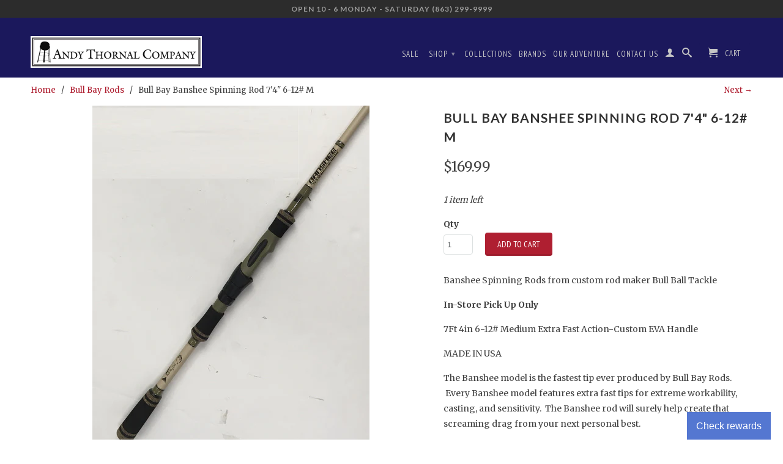

--- FILE ---
content_type: text/html; charset=utf-8
request_url: https://www.andythornal.com/collections/bull-bay-rods/products/bullbaybansheespinningrod746-12
body_size: 17928
content:
<!DOCTYPE html>
<!--[if lt IE 7 ]><html class="ie ie6" lang="en"> <![endif]-->
<!--[if IE 7 ]><html class="ie ie7" lang="en"> <![endif]-->
<!--[if IE 8 ]><html class="ie ie8" lang="en"> <![endif]-->
<!--[if IE 9 ]><html class="ie ie9" lang="en"> <![endif]-->
<!--[if (gte IE 10)|!(IE)]><!--><html lang="en"> <!--<![endif]-->

  <head>
        
<meta name="facebook-domain-verification" content="2s6xa7namrtcckg9o3u5kzqybp7e3l" />
    
    <meta name="google-site-verification" content="ikhz3wWRUF_uEg6f86eHWjZeWROrHdTpbZFd9Wl1f2U" />
    <meta charset="utf-8">
    <meta http-equiv="cleartype" content="on">
    <meta name="robots" content="index,follow">
      
           
    <title>Bull Bay Banshee Spinning Rod 7&#39;4&quot; 6-12# M - Andy Thornal Company</title>
    
    
      <meta name="description" content="Banshee Spinning Rods from custom rod maker Bull Ball Tackle In-Store Pick Up Only 7Ft 4in 6-12# Medium Extra Fast Action-Custom EVA Handle MADE IN USA  The Banshee model is the fastest tip ever produced by Bull Bay Rods.  Every Banshee model features extra fast tips for extreme workability, casting, and sensitivity.  " />
    

      
    <!-- Custom Fonts -->
    <link href="//fonts.googleapis.com/css?family=.|Lato:light,normal,bold|Lato:light,normal,bold|PT+Sans+Narrow:light,normal,bold|Merriweather:light,normal,bold" rel="stylesheet" type="text/css" />

    

<meta name="author" content="Andy Thornal Company">
<meta property="og:url" content="https://www.andythornal.com/products/bullbaybansheespinningrod746-12">
<meta property="og:site_name" content="Andy Thornal Company">


  <meta property="og:type" content="product">
  <meta property="og:title" content="Bull Bay Banshee Spinning Rod 7&#39;4&quot; 6-12# M">
  
    <meta property="og:image" content="http://www.andythornal.com/cdn/shop/products/9e7dd9d06e6296bd11544392594c04a7b1940f45_d8da5564-0253-405c-9263-1b6b4bb7c6b2_grande.jpg?v=1610984196">
    <meta property="og:image:secure_url" content="https://www.andythornal.com/cdn/shop/products/9e7dd9d06e6296bd11544392594c04a7b1940f45_d8da5564-0253-405c-9263-1b6b4bb7c6b2_grande.jpg?v=1610984196">
  
    <meta property="og:image" content="http://www.andythornal.com/cdn/shop/products/BullBayBanshee3_2b83040c-0829-4518-813b-dff301b36292_grande.jpg?v=1610984445">
    <meta property="og:image:secure_url" content="https://www.andythornal.com/cdn/shop/products/BullBayBanshee3_2b83040c-0829-4518-813b-dff301b36292_grande.jpg?v=1610984445">
  
  <meta property="og:price:amount" content="169.99">
  <meta property="og:price:currency" content="USD">
  
    
  
    
    


  <meta property="og:description" content="Banshee Spinning Rods from custom rod maker Bull Ball Tackle In-Store Pick Up Only 7Ft 4in 6-12# Medium Extra Fast Action-Custom EVA Handle MADE IN USA  The Banshee model is the fastest tip ever produced by Bull Bay Rods.  Every Banshee model features extra fast tips for extreme workability, casting, and sensitivity.  ">




  <meta name="twitter:site" content="@andythornal">

<meta name="twitter:card" content="summary">

  <meta name="twitter:title" content="Bull Bay Banshee Spinning Rod 7'4" 6-12# M">
  <meta name="twitter:description" content="Banshee Spinning Rods from custom rod maker Bull Ball Tackle
In-Store Pick Up Only
7Ft 4in 6-12# Medium Extra Fast Action-Custom EVA Handle
MADE IN USA 
The Banshee model is the fastest tip ever produced by Bull Bay Rods.  Every Banshee model features extra fast tips for extreme workability, casting, and sensitivity.  The Banshee rod will surely help create that screaming drag from your next personal best.
Extra Fast Tip for sensitivity
Desert Tan Rod Blanks
Custom EVA &amp;amp; Composite Cork Grip
Olive Reel Seat
SS316 Tangle free guides
Oversized hook keeper
These rods fish as good as they look! Bull Bay rods are on Capt. Michael Anderson&#39;s REEL ANIMALS.">
  <meta name="twitter:image" content="https://www.andythornal.com/cdn/shop/products/9e7dd9d06e6296bd11544392594c04a7b1940f45_d8da5564-0253-405c-9263-1b6b4bb7c6b2_medium.jpg?v=1610984196">
  <meta name="twitter:image:width" content="240">
  <meta name="twitter:image:height" content="240">


    
    
      <link rel="next" href="/collections/bull-bay-rods/products/bullbaybansheespinningrod7106-12">
    

    <!-- Mobile Specific Metas -->
    <meta name="HandheldFriendly" content="True">
    <meta name="MobileOptimized" content="320">
    <meta name="viewport" content="width=device-width, initial-scale=1, maximum-scale=1"> 

    <!-- Stylesheets for Retina 3.1 -->
    <link href="//www.andythornal.com/cdn/shop/t/23/assets/styles.scss.css?v=114572574748061608791763756867" rel="stylesheet" type="text/css" media="all" />
    <!--[if lte IE 9]>
      <link href="//www.andythornal.com/cdn/shop/t/23/assets/ie.css?v=16370617434440559491711117652" rel="stylesheet" type="text/css" media="all" />
    <![endif]-->
    <!--[if lte IE 7]>
      <script src="//www.andythornal.com/cdn/shop/t/23/assets/lte-ie7.js?v=163036231798125265921711117652" type="text/javascript"></script>
    <![endif]-->

    <link rel="shortcut icon" type="image/x-icon" href="//www.andythornal.com/cdn/shop/t/23/assets/favicon.png?v=146320595866727172651711117652">
    <link rel="canonical" href="https://www.andythornal.com/products/bullbaybansheespinningrod746-12" />
    
    

    <!-- jQuery and jQuery fallback -->
    <script src="https://ajax.googleapis.com/ajax/libs/jquery/1.11.3/jquery.min.js"></script>
    <script>window.jQuery || document.write("<script src='//www.andythornal.com/cdn/shop/t/23/assets/jquery.min.js?v=171470576117159292311711117652'>\x3C/script>")</script>
    <script src="//www.andythornal.com/cdn/shop/t/23/assets/app.js?v=40217173978726266281711117652" type="text/javascript"></script>
    <script src="//www.andythornal.com/cdn/shop/t/23/assets/cloudzoom.js?v=143460180462419703841711117652" type="text/javascript"></script>
    <script src="//www.andythornal.com/cdn/shopifycloud/storefront/assets/themes_support/option_selection-b017cd28.js" type="text/javascript"></script>        
    <script>window.performance && window.performance.mark && window.performance.mark('shopify.content_for_header.start');</script><meta name="google-site-verification" content="ikhz3wWRUF_uEg6f86eHWjZeWROrHdTpbZFd9Wl1f2U">
<meta id="shopify-digital-wallet" name="shopify-digital-wallet" content="/368642/digital_wallets/dialog">
<meta name="shopify-checkout-api-token" content="2c61aead446caef9c8968ac5889f328b">
<meta id="in-context-paypal-metadata" data-shop-id="368642" data-venmo-supported="false" data-environment="production" data-locale="en_US" data-paypal-v4="true" data-currency="USD">
<link rel="alternate" type="application/json+oembed" href="https://www.andythornal.com/products/bullbaybansheespinningrod746-12.oembed">
<script async="async" src="/checkouts/internal/preloads.js?locale=en-US"></script>
<link rel="preconnect" href="https://shop.app" crossorigin="anonymous">
<script async="async" src="https://shop.app/checkouts/internal/preloads.js?locale=en-US&shop_id=368642" crossorigin="anonymous"></script>
<script id="apple-pay-shop-capabilities" type="application/json">{"shopId":368642,"countryCode":"US","currencyCode":"USD","merchantCapabilities":["supports3DS"],"merchantId":"gid:\/\/shopify\/Shop\/368642","merchantName":"Andy Thornal Company","requiredBillingContactFields":["postalAddress","email","phone"],"requiredShippingContactFields":["postalAddress","email","phone"],"shippingType":"shipping","supportedNetworks":["visa","masterCard","amex","discover","elo","jcb"],"total":{"type":"pending","label":"Andy Thornal Company","amount":"1.00"},"shopifyPaymentsEnabled":true,"supportsSubscriptions":true}</script>
<script id="shopify-features" type="application/json">{"accessToken":"2c61aead446caef9c8968ac5889f328b","betas":["rich-media-storefront-analytics"],"domain":"www.andythornal.com","predictiveSearch":true,"shopId":368642,"locale":"en"}</script>
<script>var Shopify = Shopify || {};
Shopify.shop = "andythornalcompany.myshopify.com";
Shopify.locale = "en";
Shopify.currency = {"active":"USD","rate":"1.0"};
Shopify.country = "US";
Shopify.theme = {"name":"Copy of Retina 20240322","id":140916457716,"schema_name":null,"schema_version":null,"theme_store_id":601,"role":"main"};
Shopify.theme.handle = "null";
Shopify.theme.style = {"id":null,"handle":null};
Shopify.cdnHost = "www.andythornal.com/cdn";
Shopify.routes = Shopify.routes || {};
Shopify.routes.root = "/";</script>
<script type="module">!function(o){(o.Shopify=o.Shopify||{}).modules=!0}(window);</script>
<script>!function(o){function n(){var o=[];function n(){o.push(Array.prototype.slice.apply(arguments))}return n.q=o,n}var t=o.Shopify=o.Shopify||{};t.loadFeatures=n(),t.autoloadFeatures=n()}(window);</script>
<script>
  window.ShopifyPay = window.ShopifyPay || {};
  window.ShopifyPay.apiHost = "shop.app\/pay";
  window.ShopifyPay.redirectState = null;
</script>
<script id="shop-js-analytics" type="application/json">{"pageType":"product"}</script>
<script defer="defer" async type="module" src="//www.andythornal.com/cdn/shopifycloud/shop-js/modules/v2/client.init-shop-cart-sync_BT-GjEfc.en.esm.js"></script>
<script defer="defer" async type="module" src="//www.andythornal.com/cdn/shopifycloud/shop-js/modules/v2/chunk.common_D58fp_Oc.esm.js"></script>
<script defer="defer" async type="module" src="//www.andythornal.com/cdn/shopifycloud/shop-js/modules/v2/chunk.modal_xMitdFEc.esm.js"></script>
<script type="module">
  await import("//www.andythornal.com/cdn/shopifycloud/shop-js/modules/v2/client.init-shop-cart-sync_BT-GjEfc.en.esm.js");
await import("//www.andythornal.com/cdn/shopifycloud/shop-js/modules/v2/chunk.common_D58fp_Oc.esm.js");
await import("//www.andythornal.com/cdn/shopifycloud/shop-js/modules/v2/chunk.modal_xMitdFEc.esm.js");

  window.Shopify.SignInWithShop?.initShopCartSync?.({"fedCMEnabled":true,"windoidEnabled":true});

</script>
<script>
  window.Shopify = window.Shopify || {};
  if (!window.Shopify.featureAssets) window.Shopify.featureAssets = {};
  window.Shopify.featureAssets['shop-js'] = {"shop-cart-sync":["modules/v2/client.shop-cart-sync_DZOKe7Ll.en.esm.js","modules/v2/chunk.common_D58fp_Oc.esm.js","modules/v2/chunk.modal_xMitdFEc.esm.js"],"init-fed-cm":["modules/v2/client.init-fed-cm_B6oLuCjv.en.esm.js","modules/v2/chunk.common_D58fp_Oc.esm.js","modules/v2/chunk.modal_xMitdFEc.esm.js"],"shop-cash-offers":["modules/v2/client.shop-cash-offers_D2sdYoxE.en.esm.js","modules/v2/chunk.common_D58fp_Oc.esm.js","modules/v2/chunk.modal_xMitdFEc.esm.js"],"shop-login-button":["modules/v2/client.shop-login-button_QeVjl5Y3.en.esm.js","modules/v2/chunk.common_D58fp_Oc.esm.js","modules/v2/chunk.modal_xMitdFEc.esm.js"],"pay-button":["modules/v2/client.pay-button_DXTOsIq6.en.esm.js","modules/v2/chunk.common_D58fp_Oc.esm.js","modules/v2/chunk.modal_xMitdFEc.esm.js"],"shop-button":["modules/v2/client.shop-button_DQZHx9pm.en.esm.js","modules/v2/chunk.common_D58fp_Oc.esm.js","modules/v2/chunk.modal_xMitdFEc.esm.js"],"avatar":["modules/v2/client.avatar_BTnouDA3.en.esm.js"],"init-windoid":["modules/v2/client.init-windoid_CR1B-cfM.en.esm.js","modules/v2/chunk.common_D58fp_Oc.esm.js","modules/v2/chunk.modal_xMitdFEc.esm.js"],"init-shop-for-new-customer-accounts":["modules/v2/client.init-shop-for-new-customer-accounts_C_vY_xzh.en.esm.js","modules/v2/client.shop-login-button_QeVjl5Y3.en.esm.js","modules/v2/chunk.common_D58fp_Oc.esm.js","modules/v2/chunk.modal_xMitdFEc.esm.js"],"init-shop-email-lookup-coordinator":["modules/v2/client.init-shop-email-lookup-coordinator_BI7n9ZSv.en.esm.js","modules/v2/chunk.common_D58fp_Oc.esm.js","modules/v2/chunk.modal_xMitdFEc.esm.js"],"init-shop-cart-sync":["modules/v2/client.init-shop-cart-sync_BT-GjEfc.en.esm.js","modules/v2/chunk.common_D58fp_Oc.esm.js","modules/v2/chunk.modal_xMitdFEc.esm.js"],"shop-toast-manager":["modules/v2/client.shop-toast-manager_DiYdP3xc.en.esm.js","modules/v2/chunk.common_D58fp_Oc.esm.js","modules/v2/chunk.modal_xMitdFEc.esm.js"],"init-customer-accounts":["modules/v2/client.init-customer-accounts_D9ZNqS-Q.en.esm.js","modules/v2/client.shop-login-button_QeVjl5Y3.en.esm.js","modules/v2/chunk.common_D58fp_Oc.esm.js","modules/v2/chunk.modal_xMitdFEc.esm.js"],"init-customer-accounts-sign-up":["modules/v2/client.init-customer-accounts-sign-up_iGw4briv.en.esm.js","modules/v2/client.shop-login-button_QeVjl5Y3.en.esm.js","modules/v2/chunk.common_D58fp_Oc.esm.js","modules/v2/chunk.modal_xMitdFEc.esm.js"],"shop-follow-button":["modules/v2/client.shop-follow-button_CqMgW2wH.en.esm.js","modules/v2/chunk.common_D58fp_Oc.esm.js","modules/v2/chunk.modal_xMitdFEc.esm.js"],"checkout-modal":["modules/v2/client.checkout-modal_xHeaAweL.en.esm.js","modules/v2/chunk.common_D58fp_Oc.esm.js","modules/v2/chunk.modal_xMitdFEc.esm.js"],"shop-login":["modules/v2/client.shop-login_D91U-Q7h.en.esm.js","modules/v2/chunk.common_D58fp_Oc.esm.js","modules/v2/chunk.modal_xMitdFEc.esm.js"],"lead-capture":["modules/v2/client.lead-capture_BJmE1dJe.en.esm.js","modules/v2/chunk.common_D58fp_Oc.esm.js","modules/v2/chunk.modal_xMitdFEc.esm.js"],"payment-terms":["modules/v2/client.payment-terms_Ci9AEqFq.en.esm.js","modules/v2/chunk.common_D58fp_Oc.esm.js","modules/v2/chunk.modal_xMitdFEc.esm.js"]};
</script>
<script>(function() {
  var isLoaded = false;
  function asyncLoad() {
    if (isLoaded) return;
    isLoaded = true;
    var urls = ["https:\/\/cdn.shopify.com\/s\/files\/1\/0036\/8642\/t\/19\/assets\/codisto.js?v=1685981252\u0026shop=andythornalcompany.myshopify.com","https:\/\/app.marsello.com\/Portal\/Custom\/ScriptToInstall\/5cc7db776441021348e750dd?aProvId=5cc7db776441021348e750de\u0026shop=andythornalcompany.myshopify.com"];
    for (var i = 0; i < urls.length; i++) {
      var s = document.createElement('script');
      s.type = 'text/javascript';
      s.async = true;
      s.src = urls[i];
      var x = document.getElementsByTagName('script')[0];
      x.parentNode.insertBefore(s, x);
    }
  };
  if(window.attachEvent) {
    window.attachEvent('onload', asyncLoad);
  } else {
    window.addEventListener('load', asyncLoad, false);
  }
})();</script>
<script id="__st">var __st={"a":368642,"offset":-18000,"reqid":"66ea91c8-0a8f-48f0-9300-129cd9e1d92c-1769076494","pageurl":"www.andythornal.com\/collections\/bull-bay-rods\/products\/bullbaybansheespinningrod746-12","u":"d9c72be2bee3","p":"product","rtyp":"product","rid":6402917826709};</script>
<script>window.ShopifyPaypalV4VisibilityTracking = true;</script>
<script id="captcha-bootstrap">!function(){'use strict';const t='contact',e='account',n='new_comment',o=[[t,t],['blogs',n],['comments',n],[t,'customer']],c=[[e,'customer_login'],[e,'guest_login'],[e,'recover_customer_password'],[e,'create_customer']],r=t=>t.map((([t,e])=>`form[action*='/${t}']:not([data-nocaptcha='true']) input[name='form_type'][value='${e}']`)).join(','),a=t=>()=>t?[...document.querySelectorAll(t)].map((t=>t.form)):[];function s(){const t=[...o],e=r(t);return a(e)}const i='password',u='form_key',d=['recaptcha-v3-token','g-recaptcha-response','h-captcha-response',i],f=()=>{try{return window.sessionStorage}catch{return}},m='__shopify_v',_=t=>t.elements[u];function p(t,e,n=!1){try{const o=window.sessionStorage,c=JSON.parse(o.getItem(e)),{data:r}=function(t){const{data:e,action:n}=t;return t[m]||n?{data:e,action:n}:{data:t,action:n}}(c);for(const[e,n]of Object.entries(r))t.elements[e]&&(t.elements[e].value=n);n&&o.removeItem(e)}catch(o){console.error('form repopulation failed',{error:o})}}const l='form_type',E='cptcha';function T(t){t.dataset[E]=!0}const w=window,h=w.document,L='Shopify',v='ce_forms',y='captcha';let A=!1;((t,e)=>{const n=(g='f06e6c50-85a8-45c8-87d0-21a2b65856fe',I='https://cdn.shopify.com/shopifycloud/storefront-forms-hcaptcha/ce_storefront_forms_captcha_hcaptcha.v1.5.2.iife.js',D={infoText:'Protected by hCaptcha',privacyText:'Privacy',termsText:'Terms'},(t,e,n)=>{const o=w[L][v],c=o.bindForm;if(c)return c(t,g,e,D).then(n);var r;o.q.push([[t,g,e,D],n]),r=I,A||(h.body.append(Object.assign(h.createElement('script'),{id:'captcha-provider',async:!0,src:r})),A=!0)});var g,I,D;w[L]=w[L]||{},w[L][v]=w[L][v]||{},w[L][v].q=[],w[L][y]=w[L][y]||{},w[L][y].protect=function(t,e){n(t,void 0,e),T(t)},Object.freeze(w[L][y]),function(t,e,n,w,h,L){const[v,y,A,g]=function(t,e,n){const i=e?o:[],u=t?c:[],d=[...i,...u],f=r(d),m=r(i),_=r(d.filter((([t,e])=>n.includes(e))));return[a(f),a(m),a(_),s()]}(w,h,L),I=t=>{const e=t.target;return e instanceof HTMLFormElement?e:e&&e.form},D=t=>v().includes(t);t.addEventListener('submit',(t=>{const e=I(t);if(!e)return;const n=D(e)&&!e.dataset.hcaptchaBound&&!e.dataset.recaptchaBound,o=_(e),c=g().includes(e)&&(!o||!o.value);(n||c)&&t.preventDefault(),c&&!n&&(function(t){try{if(!f())return;!function(t){const e=f();if(!e)return;const n=_(t);if(!n)return;const o=n.value;o&&e.removeItem(o)}(t);const e=Array.from(Array(32),(()=>Math.random().toString(36)[2])).join('');!function(t,e){_(t)||t.append(Object.assign(document.createElement('input'),{type:'hidden',name:u})),t.elements[u].value=e}(t,e),function(t,e){const n=f();if(!n)return;const o=[...t.querySelectorAll(`input[type='${i}']`)].map((({name:t})=>t)),c=[...d,...o],r={};for(const[a,s]of new FormData(t).entries())c.includes(a)||(r[a]=s);n.setItem(e,JSON.stringify({[m]:1,action:t.action,data:r}))}(t,e)}catch(e){console.error('failed to persist form',e)}}(e),e.submit())}));const S=(t,e)=>{t&&!t.dataset[E]&&(n(t,e.some((e=>e===t))),T(t))};for(const o of['focusin','change'])t.addEventListener(o,(t=>{const e=I(t);D(e)&&S(e,y())}));const B=e.get('form_key'),M=e.get(l),P=B&&M;t.addEventListener('DOMContentLoaded',(()=>{const t=y();if(P)for(const e of t)e.elements[l].value===M&&p(e,B);[...new Set([...A(),...v().filter((t=>'true'===t.dataset.shopifyCaptcha))])].forEach((e=>S(e,t)))}))}(h,new URLSearchParams(w.location.search),n,t,e,['guest_login'])})(!0,!0)}();</script>
<script integrity="sha256-4kQ18oKyAcykRKYeNunJcIwy7WH5gtpwJnB7kiuLZ1E=" data-source-attribution="shopify.loadfeatures" defer="defer" src="//www.andythornal.com/cdn/shopifycloud/storefront/assets/storefront/load_feature-a0a9edcb.js" crossorigin="anonymous"></script>
<script crossorigin="anonymous" defer="defer" src="//www.andythornal.com/cdn/shopifycloud/storefront/assets/shopify_pay/storefront-65b4c6d7.js?v=20250812"></script>
<script data-source-attribution="shopify.dynamic_checkout.dynamic.init">var Shopify=Shopify||{};Shopify.PaymentButton=Shopify.PaymentButton||{isStorefrontPortableWallets:!0,init:function(){window.Shopify.PaymentButton.init=function(){};var t=document.createElement("script");t.src="https://www.andythornal.com/cdn/shopifycloud/portable-wallets/latest/portable-wallets.en.js",t.type="module",document.head.appendChild(t)}};
</script>
<script data-source-attribution="shopify.dynamic_checkout.buyer_consent">
  function portableWalletsHideBuyerConsent(e){var t=document.getElementById("shopify-buyer-consent"),n=document.getElementById("shopify-subscription-policy-button");t&&n&&(t.classList.add("hidden"),t.setAttribute("aria-hidden","true"),n.removeEventListener("click",e))}function portableWalletsShowBuyerConsent(e){var t=document.getElementById("shopify-buyer-consent"),n=document.getElementById("shopify-subscription-policy-button");t&&n&&(t.classList.remove("hidden"),t.removeAttribute("aria-hidden"),n.addEventListener("click",e))}window.Shopify?.PaymentButton&&(window.Shopify.PaymentButton.hideBuyerConsent=portableWalletsHideBuyerConsent,window.Shopify.PaymentButton.showBuyerConsent=portableWalletsShowBuyerConsent);
</script>
<script data-source-attribution="shopify.dynamic_checkout.cart.bootstrap">document.addEventListener("DOMContentLoaded",(function(){function t(){return document.querySelector("shopify-accelerated-checkout-cart, shopify-accelerated-checkout")}if(t())Shopify.PaymentButton.init();else{new MutationObserver((function(e,n){t()&&(Shopify.PaymentButton.init(),n.disconnect())})).observe(document.body,{childList:!0,subtree:!0})}}));
</script>
<link id="shopify-accelerated-checkout-styles" rel="stylesheet" media="screen" href="https://www.andythornal.com/cdn/shopifycloud/portable-wallets/latest/accelerated-checkout-backwards-compat.css" crossorigin="anonymous">
<style id="shopify-accelerated-checkout-cart">
        #shopify-buyer-consent {
  margin-top: 1em;
  display: inline-block;
  width: 100%;
}

#shopify-buyer-consent.hidden {
  display: none;
}

#shopify-subscription-policy-button {
  background: none;
  border: none;
  padding: 0;
  text-decoration: underline;
  font-size: inherit;
  cursor: pointer;
}

#shopify-subscription-policy-button::before {
  box-shadow: none;
}

      </style>

<script>window.performance && window.performance.mark && window.performance.mark('shopify.content_for_header.end');</script>
    <meta name="google-site-verification" content="ikhz3wWRUF_uEg6f86eHWjZeWROrHdTpbZFd9Wl1f2U" />
<!--DOOFINDER-SHOPIFY-->
        
        <!--/DOOFINDER-SHOPIFY-->

<!-- BEGIN app block: shopify://apps/pagefly-page-builder/blocks/app-embed/83e179f7-59a0-4589-8c66-c0dddf959200 -->

<!-- BEGIN app snippet: pagefly-cro-ab-testing-main -->







<script>
  ;(function () {
    const url = new URL(window.location)
    const viewParam = url.searchParams.get('view')
    if (viewParam && viewParam.includes('variant-pf-')) {
      url.searchParams.set('pf_v', viewParam)
      url.searchParams.delete('view')
      window.history.replaceState({}, '', url)
    }
  })()
</script>



<script type='module'>
  
  window.PAGEFLY_CRO = window.PAGEFLY_CRO || {}

  window.PAGEFLY_CRO['data_debug'] = {
    original_template_suffix: "all_products",
    allow_ab_test: false,
    ab_test_start_time: 0,
    ab_test_end_time: 0,
    today_date_time: 1769076494000,
  }
  window.PAGEFLY_CRO['GA4'] = { enabled: false}
</script>

<!-- END app snippet -->








  <script src='https://cdn.shopify.com/extensions/019bb4f9-aed6-78a3-be91-e9d44663e6bf/pagefly-page-builder-215/assets/pagefly-helper.js' defer='defer'></script>

  <script src='https://cdn.shopify.com/extensions/019bb4f9-aed6-78a3-be91-e9d44663e6bf/pagefly-page-builder-215/assets/pagefly-general-helper.js' defer='defer'></script>

  <script src='https://cdn.shopify.com/extensions/019bb4f9-aed6-78a3-be91-e9d44663e6bf/pagefly-page-builder-215/assets/pagefly-snap-slider.js' defer='defer'></script>

  <script src='https://cdn.shopify.com/extensions/019bb4f9-aed6-78a3-be91-e9d44663e6bf/pagefly-page-builder-215/assets/pagefly-slideshow-v3.js' defer='defer'></script>

  <script src='https://cdn.shopify.com/extensions/019bb4f9-aed6-78a3-be91-e9d44663e6bf/pagefly-page-builder-215/assets/pagefly-slideshow-v4.js' defer='defer'></script>

  <script src='https://cdn.shopify.com/extensions/019bb4f9-aed6-78a3-be91-e9d44663e6bf/pagefly-page-builder-215/assets/pagefly-glider.js' defer='defer'></script>

  <script src='https://cdn.shopify.com/extensions/019bb4f9-aed6-78a3-be91-e9d44663e6bf/pagefly-page-builder-215/assets/pagefly-slideshow-v1-v2.js' defer='defer'></script>

  <script src='https://cdn.shopify.com/extensions/019bb4f9-aed6-78a3-be91-e9d44663e6bf/pagefly-page-builder-215/assets/pagefly-product-media.js' defer='defer'></script>

  <script src='https://cdn.shopify.com/extensions/019bb4f9-aed6-78a3-be91-e9d44663e6bf/pagefly-page-builder-215/assets/pagefly-product.js' defer='defer'></script>


<script id='pagefly-helper-data' type='application/json'>
  {
    "page_optimization": {
      "assets_prefetching": false
    },
    "elements_asset_mapper": {
      "Accordion": "https://cdn.shopify.com/extensions/019bb4f9-aed6-78a3-be91-e9d44663e6bf/pagefly-page-builder-215/assets/pagefly-accordion.js",
      "Accordion3": "https://cdn.shopify.com/extensions/019bb4f9-aed6-78a3-be91-e9d44663e6bf/pagefly-page-builder-215/assets/pagefly-accordion3.js",
      "CountDown": "https://cdn.shopify.com/extensions/019bb4f9-aed6-78a3-be91-e9d44663e6bf/pagefly-page-builder-215/assets/pagefly-countdown.js",
      "GMap1": "https://cdn.shopify.com/extensions/019bb4f9-aed6-78a3-be91-e9d44663e6bf/pagefly-page-builder-215/assets/pagefly-gmap.js",
      "GMap2": "https://cdn.shopify.com/extensions/019bb4f9-aed6-78a3-be91-e9d44663e6bf/pagefly-page-builder-215/assets/pagefly-gmap.js",
      "GMapBasicV2": "https://cdn.shopify.com/extensions/019bb4f9-aed6-78a3-be91-e9d44663e6bf/pagefly-page-builder-215/assets/pagefly-gmap.js",
      "GMapAdvancedV2": "https://cdn.shopify.com/extensions/019bb4f9-aed6-78a3-be91-e9d44663e6bf/pagefly-page-builder-215/assets/pagefly-gmap.js",
      "HTML.Video": "https://cdn.shopify.com/extensions/019bb4f9-aed6-78a3-be91-e9d44663e6bf/pagefly-page-builder-215/assets/pagefly-htmlvideo.js",
      "HTML.Video2": "https://cdn.shopify.com/extensions/019bb4f9-aed6-78a3-be91-e9d44663e6bf/pagefly-page-builder-215/assets/pagefly-htmlvideo2.js",
      "HTML.Video3": "https://cdn.shopify.com/extensions/019bb4f9-aed6-78a3-be91-e9d44663e6bf/pagefly-page-builder-215/assets/pagefly-htmlvideo2.js",
      "BackgroundVideo": "https://cdn.shopify.com/extensions/019bb4f9-aed6-78a3-be91-e9d44663e6bf/pagefly-page-builder-215/assets/pagefly-htmlvideo2.js",
      "Instagram": "https://cdn.shopify.com/extensions/019bb4f9-aed6-78a3-be91-e9d44663e6bf/pagefly-page-builder-215/assets/pagefly-instagram.js",
      "Instagram2": "https://cdn.shopify.com/extensions/019bb4f9-aed6-78a3-be91-e9d44663e6bf/pagefly-page-builder-215/assets/pagefly-instagram.js",
      "Insta3": "https://cdn.shopify.com/extensions/019bb4f9-aed6-78a3-be91-e9d44663e6bf/pagefly-page-builder-215/assets/pagefly-instagram3.js",
      "Tabs": "https://cdn.shopify.com/extensions/019bb4f9-aed6-78a3-be91-e9d44663e6bf/pagefly-page-builder-215/assets/pagefly-tab.js",
      "Tabs3": "https://cdn.shopify.com/extensions/019bb4f9-aed6-78a3-be91-e9d44663e6bf/pagefly-page-builder-215/assets/pagefly-tab3.js",
      "ProductBox": "https://cdn.shopify.com/extensions/019bb4f9-aed6-78a3-be91-e9d44663e6bf/pagefly-page-builder-215/assets/pagefly-cart.js",
      "FBPageBox2": "https://cdn.shopify.com/extensions/019bb4f9-aed6-78a3-be91-e9d44663e6bf/pagefly-page-builder-215/assets/pagefly-facebook.js",
      "FBLikeButton2": "https://cdn.shopify.com/extensions/019bb4f9-aed6-78a3-be91-e9d44663e6bf/pagefly-page-builder-215/assets/pagefly-facebook.js",
      "TwitterFeed2": "https://cdn.shopify.com/extensions/019bb4f9-aed6-78a3-be91-e9d44663e6bf/pagefly-page-builder-215/assets/pagefly-twitter.js",
      "Paragraph4": "https://cdn.shopify.com/extensions/019bb4f9-aed6-78a3-be91-e9d44663e6bf/pagefly-page-builder-215/assets/pagefly-paragraph4.js",

      "AliReviews": "https://cdn.shopify.com/extensions/019bb4f9-aed6-78a3-be91-e9d44663e6bf/pagefly-page-builder-215/assets/pagefly-3rd-elements.js",
      "BackInStock": "https://cdn.shopify.com/extensions/019bb4f9-aed6-78a3-be91-e9d44663e6bf/pagefly-page-builder-215/assets/pagefly-3rd-elements.js",
      "GloboBackInStock": "https://cdn.shopify.com/extensions/019bb4f9-aed6-78a3-be91-e9d44663e6bf/pagefly-page-builder-215/assets/pagefly-3rd-elements.js",
      "GrowaveWishlist": "https://cdn.shopify.com/extensions/019bb4f9-aed6-78a3-be91-e9d44663e6bf/pagefly-page-builder-215/assets/pagefly-3rd-elements.js",
      "InfiniteOptionsShopPad": "https://cdn.shopify.com/extensions/019bb4f9-aed6-78a3-be91-e9d44663e6bf/pagefly-page-builder-215/assets/pagefly-3rd-elements.js",
      "InkybayProductPersonalizer": "https://cdn.shopify.com/extensions/019bb4f9-aed6-78a3-be91-e9d44663e6bf/pagefly-page-builder-215/assets/pagefly-3rd-elements.js",
      "LimeSpot": "https://cdn.shopify.com/extensions/019bb4f9-aed6-78a3-be91-e9d44663e6bf/pagefly-page-builder-215/assets/pagefly-3rd-elements.js",
      "Loox": "https://cdn.shopify.com/extensions/019bb4f9-aed6-78a3-be91-e9d44663e6bf/pagefly-page-builder-215/assets/pagefly-3rd-elements.js",
      "Opinew": "https://cdn.shopify.com/extensions/019bb4f9-aed6-78a3-be91-e9d44663e6bf/pagefly-page-builder-215/assets/pagefly-3rd-elements.js",
      "Powr": "https://cdn.shopify.com/extensions/019bb4f9-aed6-78a3-be91-e9d44663e6bf/pagefly-page-builder-215/assets/pagefly-3rd-elements.js",
      "ProductReviews": "https://cdn.shopify.com/extensions/019bb4f9-aed6-78a3-be91-e9d44663e6bf/pagefly-page-builder-215/assets/pagefly-3rd-elements.js",
      "PushOwl": "https://cdn.shopify.com/extensions/019bb4f9-aed6-78a3-be91-e9d44663e6bf/pagefly-page-builder-215/assets/pagefly-3rd-elements.js",
      "ReCharge": "https://cdn.shopify.com/extensions/019bb4f9-aed6-78a3-be91-e9d44663e6bf/pagefly-page-builder-215/assets/pagefly-3rd-elements.js",
      "Rivyo": "https://cdn.shopify.com/extensions/019bb4f9-aed6-78a3-be91-e9d44663e6bf/pagefly-page-builder-215/assets/pagefly-3rd-elements.js",
      "TrackingMore": "https://cdn.shopify.com/extensions/019bb4f9-aed6-78a3-be91-e9d44663e6bf/pagefly-page-builder-215/assets/pagefly-3rd-elements.js",
      "Vitals": "https://cdn.shopify.com/extensions/019bb4f9-aed6-78a3-be91-e9d44663e6bf/pagefly-page-builder-215/assets/pagefly-3rd-elements.js",
      "Wiser": "https://cdn.shopify.com/extensions/019bb4f9-aed6-78a3-be91-e9d44663e6bf/pagefly-page-builder-215/assets/pagefly-3rd-elements.js"
    },
    "custom_elements_mapper": {
      "pf-click-action-element": "https://cdn.shopify.com/extensions/019bb4f9-aed6-78a3-be91-e9d44663e6bf/pagefly-page-builder-215/assets/pagefly-click-action-element.js",
      "pf-dialog-element": "https://cdn.shopify.com/extensions/019bb4f9-aed6-78a3-be91-e9d44663e6bf/pagefly-page-builder-215/assets/pagefly-dialog-element.js"
    }
  }
</script>


<!-- END app block --><!-- BEGIN app block: shopify://apps/doofinder-search-discovery/blocks/doofinder-script/1abc6bc6-ff36-4a37-9034-effae4a47cf6 -->
  <script>
    (function(w, k) {w[k] = window[k] || function () { (window[k].q = window[k].q || []).push(arguments) }})(window, "doofinderApp")
    var dfKvCustomerEmail = "";

    doofinderApp("config", "currency", Shopify.currency.active);
    doofinderApp("config", "language", Shopify.locale);
    var context = Shopify.country;
    
    doofinderApp("config", "priceName", context);
    localStorage.setItem("shopify-language", Shopify.locale);

    doofinderApp("init", "layer", {
      params:{
        "":{
          exclude: {
            not_published_in: [context]
          }
        },
        "product":{
          exclude: {
            not_published_in: [context]
          }
        }
      }
    });
  </script>

  <script src="https://us1-config.doofinder.com/2.x/96662cdd-79f7-47fa-bd92-cc2519845ba5.js" async></script>



<!-- END app block --><link href="https://monorail-edge.shopifysvc.com" rel="dns-prefetch">
<script>(function(){if ("sendBeacon" in navigator && "performance" in window) {try {var session_token_from_headers = performance.getEntriesByType('navigation')[0].serverTiming.find(x => x.name == '_s').description;} catch {var session_token_from_headers = undefined;}var session_cookie_matches = document.cookie.match(/_shopify_s=([^;]*)/);var session_token_from_cookie = session_cookie_matches && session_cookie_matches.length === 2 ? session_cookie_matches[1] : "";var session_token = session_token_from_headers || session_token_from_cookie || "";function handle_abandonment_event(e) {var entries = performance.getEntries().filter(function(entry) {return /monorail-edge.shopifysvc.com/.test(entry.name);});if (!window.abandonment_tracked && entries.length === 0) {window.abandonment_tracked = true;var currentMs = Date.now();var navigation_start = performance.timing.navigationStart;var payload = {shop_id: 368642,url: window.location.href,navigation_start,duration: currentMs - navigation_start,session_token,page_type: "product"};window.navigator.sendBeacon("https://monorail-edge.shopifysvc.com/v1/produce", JSON.stringify({schema_id: "online_store_buyer_site_abandonment/1.1",payload: payload,metadata: {event_created_at_ms: currentMs,event_sent_at_ms: currentMs}}));}}window.addEventListener('pagehide', handle_abandonment_event);}}());</script>
<script id="web-pixels-manager-setup">(function e(e,d,r,n,o){if(void 0===o&&(o={}),!Boolean(null===(a=null===(i=window.Shopify)||void 0===i?void 0:i.analytics)||void 0===a?void 0:a.replayQueue)){var i,a;window.Shopify=window.Shopify||{};var t=window.Shopify;t.analytics=t.analytics||{};var s=t.analytics;s.replayQueue=[],s.publish=function(e,d,r){return s.replayQueue.push([e,d,r]),!0};try{self.performance.mark("wpm:start")}catch(e){}var l=function(){var e={modern:/Edge?\/(1{2}[4-9]|1[2-9]\d|[2-9]\d{2}|\d{4,})\.\d+(\.\d+|)|Firefox\/(1{2}[4-9]|1[2-9]\d|[2-9]\d{2}|\d{4,})\.\d+(\.\d+|)|Chrom(ium|e)\/(9{2}|\d{3,})\.\d+(\.\d+|)|(Maci|X1{2}).+ Version\/(15\.\d+|(1[6-9]|[2-9]\d|\d{3,})\.\d+)([,.]\d+|)( \(\w+\)|)( Mobile\/\w+|) Safari\/|Chrome.+OPR\/(9{2}|\d{3,})\.\d+\.\d+|(CPU[ +]OS|iPhone[ +]OS|CPU[ +]iPhone|CPU IPhone OS|CPU iPad OS)[ +]+(15[._]\d+|(1[6-9]|[2-9]\d|\d{3,})[._]\d+)([._]\d+|)|Android:?[ /-](13[3-9]|1[4-9]\d|[2-9]\d{2}|\d{4,})(\.\d+|)(\.\d+|)|Android.+Firefox\/(13[5-9]|1[4-9]\d|[2-9]\d{2}|\d{4,})\.\d+(\.\d+|)|Android.+Chrom(ium|e)\/(13[3-9]|1[4-9]\d|[2-9]\d{2}|\d{4,})\.\d+(\.\d+|)|SamsungBrowser\/([2-9]\d|\d{3,})\.\d+/,legacy:/Edge?\/(1[6-9]|[2-9]\d|\d{3,})\.\d+(\.\d+|)|Firefox\/(5[4-9]|[6-9]\d|\d{3,})\.\d+(\.\d+|)|Chrom(ium|e)\/(5[1-9]|[6-9]\d|\d{3,})\.\d+(\.\d+|)([\d.]+$|.*Safari\/(?![\d.]+ Edge\/[\d.]+$))|(Maci|X1{2}).+ Version\/(10\.\d+|(1[1-9]|[2-9]\d|\d{3,})\.\d+)([,.]\d+|)( \(\w+\)|)( Mobile\/\w+|) Safari\/|Chrome.+OPR\/(3[89]|[4-9]\d|\d{3,})\.\d+\.\d+|(CPU[ +]OS|iPhone[ +]OS|CPU[ +]iPhone|CPU IPhone OS|CPU iPad OS)[ +]+(10[._]\d+|(1[1-9]|[2-9]\d|\d{3,})[._]\d+)([._]\d+|)|Android:?[ /-](13[3-9]|1[4-9]\d|[2-9]\d{2}|\d{4,})(\.\d+|)(\.\d+|)|Mobile Safari.+OPR\/([89]\d|\d{3,})\.\d+\.\d+|Android.+Firefox\/(13[5-9]|1[4-9]\d|[2-9]\d{2}|\d{4,})\.\d+(\.\d+|)|Android.+Chrom(ium|e)\/(13[3-9]|1[4-9]\d|[2-9]\d{2}|\d{4,})\.\d+(\.\d+|)|Android.+(UC? ?Browser|UCWEB|U3)[ /]?(15\.([5-9]|\d{2,})|(1[6-9]|[2-9]\d|\d{3,})\.\d+)\.\d+|SamsungBrowser\/(5\.\d+|([6-9]|\d{2,})\.\d+)|Android.+MQ{2}Browser\/(14(\.(9|\d{2,})|)|(1[5-9]|[2-9]\d|\d{3,})(\.\d+|))(\.\d+|)|K[Aa][Ii]OS\/(3\.\d+|([4-9]|\d{2,})\.\d+)(\.\d+|)/},d=e.modern,r=e.legacy,n=navigator.userAgent;return n.match(d)?"modern":n.match(r)?"legacy":"unknown"}(),u="modern"===l?"modern":"legacy",c=(null!=n?n:{modern:"",legacy:""})[u],f=function(e){return[e.baseUrl,"/wpm","/b",e.hashVersion,"modern"===e.buildTarget?"m":"l",".js"].join("")}({baseUrl:d,hashVersion:r,buildTarget:u}),m=function(e){var d=e.version,r=e.bundleTarget,n=e.surface,o=e.pageUrl,i=e.monorailEndpoint;return{emit:function(e){var a=e.status,t=e.errorMsg,s=(new Date).getTime(),l=JSON.stringify({metadata:{event_sent_at_ms:s},events:[{schema_id:"web_pixels_manager_load/3.1",payload:{version:d,bundle_target:r,page_url:o,status:a,surface:n,error_msg:t},metadata:{event_created_at_ms:s}}]});if(!i)return console&&console.warn&&console.warn("[Web Pixels Manager] No Monorail endpoint provided, skipping logging."),!1;try{return self.navigator.sendBeacon.bind(self.navigator)(i,l)}catch(e){}var u=new XMLHttpRequest;try{return u.open("POST",i,!0),u.setRequestHeader("Content-Type","text/plain"),u.send(l),!0}catch(e){return console&&console.warn&&console.warn("[Web Pixels Manager] Got an unhandled error while logging to Monorail."),!1}}}}({version:r,bundleTarget:l,surface:e.surface,pageUrl:self.location.href,monorailEndpoint:e.monorailEndpoint});try{o.browserTarget=l,function(e){var d=e.src,r=e.async,n=void 0===r||r,o=e.onload,i=e.onerror,a=e.sri,t=e.scriptDataAttributes,s=void 0===t?{}:t,l=document.createElement("script"),u=document.querySelector("head"),c=document.querySelector("body");if(l.async=n,l.src=d,a&&(l.integrity=a,l.crossOrigin="anonymous"),s)for(var f in s)if(Object.prototype.hasOwnProperty.call(s,f))try{l.dataset[f]=s[f]}catch(e){}if(o&&l.addEventListener("load",o),i&&l.addEventListener("error",i),u)u.appendChild(l);else{if(!c)throw new Error("Did not find a head or body element to append the script");c.appendChild(l)}}({src:f,async:!0,onload:function(){if(!function(){var e,d;return Boolean(null===(d=null===(e=window.Shopify)||void 0===e?void 0:e.analytics)||void 0===d?void 0:d.initialized)}()){var d=window.webPixelsManager.init(e)||void 0;if(d){var r=window.Shopify.analytics;r.replayQueue.forEach((function(e){var r=e[0],n=e[1],o=e[2];d.publishCustomEvent(r,n,o)})),r.replayQueue=[],r.publish=d.publishCustomEvent,r.visitor=d.visitor,r.initialized=!0}}},onerror:function(){return m.emit({status:"failed",errorMsg:"".concat(f," has failed to load")})},sri:function(e){var d=/^sha384-[A-Za-z0-9+/=]+$/;return"string"==typeof e&&d.test(e)}(c)?c:"",scriptDataAttributes:o}),m.emit({status:"loading"})}catch(e){m.emit({status:"failed",errorMsg:(null==e?void 0:e.message)||"Unknown error"})}}})({shopId: 368642,storefrontBaseUrl: "https://www.andythornal.com",extensionsBaseUrl: "https://extensions.shopifycdn.com/cdn/shopifycloud/web-pixels-manager",monorailEndpoint: "https://monorail-edge.shopifysvc.com/unstable/produce_batch",surface: "storefront-renderer",enabledBetaFlags: ["2dca8a86"],webPixelsConfigList: [{"id":"1153958132","configuration":"{\"accountID\":\"1\",\"installation_id\":\"96662cdd-79f7-47fa-bd92-cc2519845ba5\",\"region\":\"us1\"}","eventPayloadVersion":"v1","runtimeContext":"STRICT","scriptVersion":"2061f8ea39b7d2e31c8b851469aba871","type":"APP","apiClientId":199361,"privacyPurposes":["ANALYTICS","MARKETING","SALE_OF_DATA"],"dataSharingAdjustments":{"protectedCustomerApprovalScopes":["read_customer_personal_data"]}},{"id":"486801652","configuration":"{\"config\":\"{\\\"google_tag_ids\\\":[\\\"G-FZ8T72EGLM\\\",\\\"GT-PHCK4T6\\\"],\\\"target_country\\\":\\\"US\\\",\\\"gtag_events\\\":[{\\\"type\\\":\\\"search\\\",\\\"action_label\\\":\\\"G-FZ8T72EGLM\\\"},{\\\"type\\\":\\\"begin_checkout\\\",\\\"action_label\\\":\\\"G-FZ8T72EGLM\\\"},{\\\"type\\\":\\\"view_item\\\",\\\"action_label\\\":[\\\"G-FZ8T72EGLM\\\",\\\"MC-BV35Z4JSPW\\\"]},{\\\"type\\\":\\\"purchase\\\",\\\"action_label\\\":[\\\"G-FZ8T72EGLM\\\",\\\"MC-BV35Z4JSPW\\\"]},{\\\"type\\\":\\\"page_view\\\",\\\"action_label\\\":[\\\"G-FZ8T72EGLM\\\",\\\"MC-BV35Z4JSPW\\\"]},{\\\"type\\\":\\\"add_payment_info\\\",\\\"action_label\\\":\\\"G-FZ8T72EGLM\\\"},{\\\"type\\\":\\\"add_to_cart\\\",\\\"action_label\\\":\\\"G-FZ8T72EGLM\\\"}],\\\"enable_monitoring_mode\\\":false}\"}","eventPayloadVersion":"v1","runtimeContext":"OPEN","scriptVersion":"b2a88bafab3e21179ed38636efcd8a93","type":"APP","apiClientId":1780363,"privacyPurposes":[],"dataSharingAdjustments":{"protectedCustomerApprovalScopes":["read_customer_address","read_customer_email","read_customer_name","read_customer_personal_data","read_customer_phone"]}},{"id":"208503028","configuration":"{\"pixel_id\":\"446998829977618\",\"pixel_type\":\"facebook_pixel\",\"metaapp_system_user_token\":\"-\"}","eventPayloadVersion":"v1","runtimeContext":"OPEN","scriptVersion":"ca16bc87fe92b6042fbaa3acc2fbdaa6","type":"APP","apiClientId":2329312,"privacyPurposes":["ANALYTICS","MARKETING","SALE_OF_DATA"],"dataSharingAdjustments":{"protectedCustomerApprovalScopes":["read_customer_address","read_customer_email","read_customer_name","read_customer_personal_data","read_customer_phone"]}},{"id":"57671924","eventPayloadVersion":"v1","runtimeContext":"LAX","scriptVersion":"1","type":"CUSTOM","privacyPurposes":["MARKETING"],"name":"Meta pixel (migrated)"},{"id":"shopify-app-pixel","configuration":"{}","eventPayloadVersion":"v1","runtimeContext":"STRICT","scriptVersion":"0450","apiClientId":"shopify-pixel","type":"APP","privacyPurposes":["ANALYTICS","MARKETING"]},{"id":"shopify-custom-pixel","eventPayloadVersion":"v1","runtimeContext":"LAX","scriptVersion":"0450","apiClientId":"shopify-pixel","type":"CUSTOM","privacyPurposes":["ANALYTICS","MARKETING"]}],isMerchantRequest: false,initData: {"shop":{"name":"Andy Thornal Company","paymentSettings":{"currencyCode":"USD"},"myshopifyDomain":"andythornalcompany.myshopify.com","countryCode":"US","storefrontUrl":"https:\/\/www.andythornal.com"},"customer":null,"cart":null,"checkout":null,"productVariants":[{"price":{"amount":169.99,"currencyCode":"USD"},"product":{"title":"Bull Bay Banshee Spinning Rod 7'4\" 6-12# M","vendor":"Bull Bay Tackle Company","id":"6402917826709","untranslatedTitle":"Bull Bay Banshee Spinning Rod 7'4\" 6-12# M","url":"\/products\/bullbaybansheespinningrod746-12","type":"Fly Fishing"},"id":"37949979230357","image":{"src":"\/\/www.andythornal.com\/cdn\/shop\/products\/9e7dd9d06e6296bd11544392594c04a7b1940f45_d8da5564-0253-405c-9263-1b6b4bb7c6b2.jpg?v=1610984196"},"sku":"850007143350","title":"Default Title","untranslatedTitle":"Default Title"}],"purchasingCompany":null},},"https://www.andythornal.com/cdn","fcfee988w5aeb613cpc8e4bc33m6693e112",{"modern":"","legacy":""},{"shopId":"368642","storefrontBaseUrl":"https:\/\/www.andythornal.com","extensionBaseUrl":"https:\/\/extensions.shopifycdn.com\/cdn\/shopifycloud\/web-pixels-manager","surface":"storefront-renderer","enabledBetaFlags":"[\"2dca8a86\"]","isMerchantRequest":"false","hashVersion":"fcfee988w5aeb613cpc8e4bc33m6693e112","publish":"custom","events":"[[\"page_viewed\",{}],[\"product_viewed\",{\"productVariant\":{\"price\":{\"amount\":169.99,\"currencyCode\":\"USD\"},\"product\":{\"title\":\"Bull Bay Banshee Spinning Rod 7'4\\\" 6-12# M\",\"vendor\":\"Bull Bay Tackle Company\",\"id\":\"6402917826709\",\"untranslatedTitle\":\"Bull Bay Banshee Spinning Rod 7'4\\\" 6-12# M\",\"url\":\"\/products\/bullbaybansheespinningrod746-12\",\"type\":\"Fly Fishing\"},\"id\":\"37949979230357\",\"image\":{\"src\":\"\/\/www.andythornal.com\/cdn\/shop\/products\/9e7dd9d06e6296bd11544392594c04a7b1940f45_d8da5564-0253-405c-9263-1b6b4bb7c6b2.jpg?v=1610984196\"},\"sku\":\"850007143350\",\"title\":\"Default Title\",\"untranslatedTitle\":\"Default Title\"}}]]"});</script><script>
  window.ShopifyAnalytics = window.ShopifyAnalytics || {};
  window.ShopifyAnalytics.meta = window.ShopifyAnalytics.meta || {};
  window.ShopifyAnalytics.meta.currency = 'USD';
  var meta = {"product":{"id":6402917826709,"gid":"gid:\/\/shopify\/Product\/6402917826709","vendor":"Bull Bay Tackle Company","type":"Fly Fishing","handle":"bullbaybansheespinningrod746-12","variants":[{"id":37949979230357,"price":16999,"name":"Bull Bay Banshee Spinning Rod 7'4\" 6-12# M","public_title":null,"sku":"850007143350"}],"remote":false},"page":{"pageType":"product","resourceType":"product","resourceId":6402917826709,"requestId":"66ea91c8-0a8f-48f0-9300-129cd9e1d92c-1769076494"}};
  for (var attr in meta) {
    window.ShopifyAnalytics.meta[attr] = meta[attr];
  }
</script>
<script class="analytics">
  (function () {
    var customDocumentWrite = function(content) {
      var jquery = null;

      if (window.jQuery) {
        jquery = window.jQuery;
      } else if (window.Checkout && window.Checkout.$) {
        jquery = window.Checkout.$;
      }

      if (jquery) {
        jquery('body').append(content);
      }
    };

    var hasLoggedConversion = function(token) {
      if (token) {
        return document.cookie.indexOf('loggedConversion=' + token) !== -1;
      }
      return false;
    }

    var setCookieIfConversion = function(token) {
      if (token) {
        var twoMonthsFromNow = new Date(Date.now());
        twoMonthsFromNow.setMonth(twoMonthsFromNow.getMonth() + 2);

        document.cookie = 'loggedConversion=' + token + '; expires=' + twoMonthsFromNow;
      }
    }

    var trekkie = window.ShopifyAnalytics.lib = window.trekkie = window.trekkie || [];
    if (trekkie.integrations) {
      return;
    }
    trekkie.methods = [
      'identify',
      'page',
      'ready',
      'track',
      'trackForm',
      'trackLink'
    ];
    trekkie.factory = function(method) {
      return function() {
        var args = Array.prototype.slice.call(arguments);
        args.unshift(method);
        trekkie.push(args);
        return trekkie;
      };
    };
    for (var i = 0; i < trekkie.methods.length; i++) {
      var key = trekkie.methods[i];
      trekkie[key] = trekkie.factory(key);
    }
    trekkie.load = function(config) {
      trekkie.config = config || {};
      trekkie.config.initialDocumentCookie = document.cookie;
      var first = document.getElementsByTagName('script')[0];
      var script = document.createElement('script');
      script.type = 'text/javascript';
      script.onerror = function(e) {
        var scriptFallback = document.createElement('script');
        scriptFallback.type = 'text/javascript';
        scriptFallback.onerror = function(error) {
                var Monorail = {
      produce: function produce(monorailDomain, schemaId, payload) {
        var currentMs = new Date().getTime();
        var event = {
          schema_id: schemaId,
          payload: payload,
          metadata: {
            event_created_at_ms: currentMs,
            event_sent_at_ms: currentMs
          }
        };
        return Monorail.sendRequest("https://" + monorailDomain + "/v1/produce", JSON.stringify(event));
      },
      sendRequest: function sendRequest(endpointUrl, payload) {
        // Try the sendBeacon API
        if (window && window.navigator && typeof window.navigator.sendBeacon === 'function' && typeof window.Blob === 'function' && !Monorail.isIos12()) {
          var blobData = new window.Blob([payload], {
            type: 'text/plain'
          });

          if (window.navigator.sendBeacon(endpointUrl, blobData)) {
            return true;
          } // sendBeacon was not successful

        } // XHR beacon

        var xhr = new XMLHttpRequest();

        try {
          xhr.open('POST', endpointUrl);
          xhr.setRequestHeader('Content-Type', 'text/plain');
          xhr.send(payload);
        } catch (e) {
          console.log(e);
        }

        return false;
      },
      isIos12: function isIos12() {
        return window.navigator.userAgent.lastIndexOf('iPhone; CPU iPhone OS 12_') !== -1 || window.navigator.userAgent.lastIndexOf('iPad; CPU OS 12_') !== -1;
      }
    };
    Monorail.produce('monorail-edge.shopifysvc.com',
      'trekkie_storefront_load_errors/1.1',
      {shop_id: 368642,
      theme_id: 140916457716,
      app_name: "storefront",
      context_url: window.location.href,
      source_url: "//www.andythornal.com/cdn/s/trekkie.storefront.1bbfab421998800ff09850b62e84b8915387986d.min.js"});

        };
        scriptFallback.async = true;
        scriptFallback.src = '//www.andythornal.com/cdn/s/trekkie.storefront.1bbfab421998800ff09850b62e84b8915387986d.min.js';
        first.parentNode.insertBefore(scriptFallback, first);
      };
      script.async = true;
      script.src = '//www.andythornal.com/cdn/s/trekkie.storefront.1bbfab421998800ff09850b62e84b8915387986d.min.js';
      first.parentNode.insertBefore(script, first);
    };
    trekkie.load(
      {"Trekkie":{"appName":"storefront","development":false,"defaultAttributes":{"shopId":368642,"isMerchantRequest":null,"themeId":140916457716,"themeCityHash":"15307313899599870656","contentLanguage":"en","currency":"USD","eventMetadataId":"1dc4cbd7-4a87-4e0a-b779-67dcf96b9a16"},"isServerSideCookieWritingEnabled":true,"monorailRegion":"shop_domain","enabledBetaFlags":["65f19447"]},"Session Attribution":{},"S2S":{"facebookCapiEnabled":true,"source":"trekkie-storefront-renderer","apiClientId":580111}}
    );

    var loaded = false;
    trekkie.ready(function() {
      if (loaded) return;
      loaded = true;

      window.ShopifyAnalytics.lib = window.trekkie;

      var originalDocumentWrite = document.write;
      document.write = customDocumentWrite;
      try { window.ShopifyAnalytics.merchantGoogleAnalytics.call(this); } catch(error) {};
      document.write = originalDocumentWrite;

      window.ShopifyAnalytics.lib.page(null,{"pageType":"product","resourceType":"product","resourceId":6402917826709,"requestId":"66ea91c8-0a8f-48f0-9300-129cd9e1d92c-1769076494","shopifyEmitted":true});

      var match = window.location.pathname.match(/checkouts\/(.+)\/(thank_you|post_purchase)/)
      var token = match? match[1]: undefined;
      if (!hasLoggedConversion(token)) {
        setCookieIfConversion(token);
        window.ShopifyAnalytics.lib.track("Viewed Product",{"currency":"USD","variantId":37949979230357,"productId":6402917826709,"productGid":"gid:\/\/shopify\/Product\/6402917826709","name":"Bull Bay Banshee Spinning Rod 7'4\" 6-12# M","price":"169.99","sku":"850007143350","brand":"Bull Bay Tackle Company","variant":null,"category":"Fly Fishing","nonInteraction":true,"remote":false},undefined,undefined,{"shopifyEmitted":true});
      window.ShopifyAnalytics.lib.track("monorail:\/\/trekkie_storefront_viewed_product\/1.1",{"currency":"USD","variantId":37949979230357,"productId":6402917826709,"productGid":"gid:\/\/shopify\/Product\/6402917826709","name":"Bull Bay Banshee Spinning Rod 7'4\" 6-12# M","price":"169.99","sku":"850007143350","brand":"Bull Bay Tackle Company","variant":null,"category":"Fly Fishing","nonInteraction":true,"remote":false,"referer":"https:\/\/www.andythornal.com\/collections\/bull-bay-rods\/products\/bullbaybansheespinningrod746-12"});
      }
    });


        var eventsListenerScript = document.createElement('script');
        eventsListenerScript.async = true;
        eventsListenerScript.src = "//www.andythornal.com/cdn/shopifycloud/storefront/assets/shop_events_listener-3da45d37.js";
        document.getElementsByTagName('head')[0].appendChild(eventsListenerScript);

})();</script>
  <script>
  if (!window.ga || (window.ga && typeof window.ga !== 'function')) {
    window.ga = function ga() {
      (window.ga.q = window.ga.q || []).push(arguments);
      if (window.Shopify && window.Shopify.analytics && typeof window.Shopify.analytics.publish === 'function') {
        window.Shopify.analytics.publish("ga_stub_called", {}, {sendTo: "google_osp_migration"});
      }
      console.error("Shopify's Google Analytics stub called with:", Array.from(arguments), "\nSee https://help.shopify.com/manual/promoting-marketing/pixels/pixel-migration#google for more information.");
    };
    if (window.Shopify && window.Shopify.analytics && typeof window.Shopify.analytics.publish === 'function') {
      window.Shopify.analytics.publish("ga_stub_initialized", {}, {sendTo: "google_osp_migration"});
    }
  }
</script>
<script
  defer
  src="https://www.andythornal.com/cdn/shopifycloud/perf-kit/shopify-perf-kit-3.0.4.min.js"
  data-application="storefront-renderer"
  data-shop-id="368642"
  data-render-region="gcp-us-central1"
  data-page-type="product"
  data-theme-instance-id="140916457716"
  data-theme-name=""
  data-theme-version=""
  data-monorail-region="shop_domain"
  data-resource-timing-sampling-rate="10"
  data-shs="true"
  data-shs-beacon="true"
  data-shs-export-with-fetch="true"
  data-shs-logs-sample-rate="1"
  data-shs-beacon-endpoint="https://www.andythornal.com/api/collect"
></script>
</head>
<script async src="https://i.simpli.fi/dpx.js?cid=55866&action=100&segment=tbtandythornalcosite&m=1&sifi_tuid=55604"></script> 
  <body class="product">
    <div>
      <div id="header" class="mm-fixed-top">
        <a href="#nav" class="icon-menu"> <span>Menu</span></a>
        <a href="#cart" class="icon-cart right"> <span>Cart</span></a>
      </div>
      
      <div class="hidden">
        <div id="nav">
          <ul>
            
              
                <li ><a href="/collections/sale">Sale</a></li>
              
            
              
                <li ><a href="/pages/shop">Shop</a>
                  <ul>
                    
                      
                        <li ><a href="/collections/mens-collection-1">Shop Men's </a></li>
                      
                    
                      
                        <li ><a href="/collections/footwear-collection-1">Shop Footwear</a></li>
                      
                    
                      
                        <li ><a href="/collections/womens-collection-1">Shop Women's</a></li>
                      
                    
                      
                        <li ><a href="/collections/outdoors-collection-1">Shop Outdoors</a></li>
                      
                    
                      
                        <li ><a href="/collections/fishing-collection">Shop Fishing</a></li>
                      
                    
                      
                        <li ><a href="/collections/travel-collection">Shop Travel</a></li>
                      
                    
                      
                        <li ><a href="/collections/sunglasses-collection-1">Shop Sunglasses</a></li>
                      
                    
                      
                        <li ><a href="/collections/jewelry-collection-1">Shop Jewelry</a></li>
                      
                    
                      
                        <li ><a href="/collections/knives-collection-1">Shop Knives</a></li>
                      
                    
                  </ul>
                </li>
              
            
              
                <li ><a href="/pages/collections">Collections</a></li>
              
            
              
                <li ><a href="/pages/brands">Brands</a></li>
              
            
              
                <li ><a href="/pages/our-adventure">Our Adventure</a></li>
              
            
              
                <li ><a href="/pages/contact-us">Contact Us</a></li>
              
            
            
              
                <li>
                  <a href="/account/login" id="customer_login_link">My Account</a>
                </li>
              
            
          </ul>
        </div> 
          
        <form action="/checkout" method="post" id="cart">
          <ul data-money-format="${{amount}}" data-shop-currency="USD" data-shop-name="Andy Thornal Company">
            <li class="mm-subtitle"><a class="mm-subclose continue" href="#cart">Continue Shopping</a></li>

            
              <li class="mm-label empty_cart"><a href="/cart">Your Cart is Empty</a></li>
            
          </ul>
        </form>
      </div>

      <div class="header mm-fixed-top header_bar">
        
          <div class="promo_banner">
            Open 10 - 6 Monday - Saturday (863) 299-9999
          </div>
        

        <div class="container"> 
          <div class="four columns logo">
            <a href="https://www.andythornal.com" title="Andy Thornal Company">
              
                <img src="//www.andythornal.com/cdn/shop/t/23/assets/logo.png?v=10927559497632701821711117652" alt="Andy Thornal Company" data-src="//www.andythornal.com/cdn/shop/t/23/assets/logo.png?v=10927559497632701821711117652"  />
              
            </a>
          </div>

          <div class="twelve columns nav mobile_hidden">
            <ul class="menu">
              
                
                  <li><a href="/collections/sale" class="top-link ">Sale</a></li>
                
              
                

                  
                  
                  
                  

                  <li><a href="/pages/shop" class="sub-menu  ">Shop                     
                    <span class="arrow">▾</span></a> 
                    <div class="dropdown ">
                      <ul>
                        
                        
                        
                          
                          <li><a href="/collections/mens-collection-1">Shop Men's </a></li>
                          

                          
                        
                          
                          <li><a href="/collections/footwear-collection-1">Shop Footwear</a></li>
                          

                          
                        
                          
                          <li><a href="/collections/womens-collection-1">Shop Women's</a></li>
                          

                          
                        
                          
                          <li><a href="/collections/outdoors-collection-1">Shop Outdoors</a></li>
                          

                          
                        
                          
                          <li><a href="/collections/fishing-collection">Shop Fishing</a></li>
                          

                          
                        
                          
                          <li><a href="/collections/travel-collection">Shop Travel</a></li>
                          

                          
                        
                          
                          <li><a href="/collections/sunglasses-collection-1">Shop Sunglasses</a></li>
                          

                          
                        
                          
                          <li><a href="/collections/jewelry-collection-1">Shop Jewelry</a></li>
                          

                          
                        
                          
                          <li><a href="/collections/knives-collection-1">Shop Knives</a></li>
                          

                          
                        
                      </ul>
                    </div>
                  </li>
                
              
                
                  <li><a href="/pages/collections" class="top-link ">Collections</a></li>
                
              
                
                  <li><a href="/pages/brands" class="top-link ">Brands</a></li>
                
              
                
                  <li><a href="/pages/our-adventure" class="top-link ">Our Adventure</a></li>
                
              
                
                  <li><a href="/pages/contact-us" class="top-link ">Contact Us</a></li>
                
              
            
              
              
                <li>
                  <a href="/account" title="My Account " class="icon-user"></a>
                </li>
              
              
                <li>
                  <a href="/search" title="Search" class="icon-search" id="search-toggle"></a>
                </li>
              
              
              <li>
                <a href="#cart" class="icon-cart cart-button"> <span>Cart</span></a>
              </li>
            </ul>
          </div>
        </div>
      </div>


      
        <div class="container main content"> 
      

      

      
        <div class="sixteen columns">
  <div class="clearfix breadcrumb">
    <div class="right mobile_hidden">
      

      
        
        <a href="/collections/bull-bay-rods/products/bullbaybansheespinningrod7106-12" title="">Next &rarr;</a>
      
    </div>

    
      <div class="breadcrumb_text" itemscope itemtype="http://schema.org/BreadcrumbList">
        <span itemprop="itemListElement" itemscope itemtype="http://schema.org/ListItem"><a href="https://www.andythornal.com" title="Andy Thornal Company" itemprop="item"><span itemprop="name">Home</span></a></span> 
        &nbsp; / &nbsp;
        <span itemprop="itemListElement" itemscope itemtype="http://schema.org/ListItem">
          
            <a href="/collections/bull-bay-rods" title="Bull Bay Rods" itemprop="item"><span itemprop="name">Bull Bay Rods</span></a>
          
        </span>
        &nbsp; / &nbsp;
        Bull Bay Banshee Spinning Rod 7'4" 6-12# M
      </div>
    
  </div>
</div>


  <div class="sixteen columns">
    <div class="product-6402917826709">


	<div class="section product_section clearfix" itemscope itemtype="http://schema.org/Product">
	  
  	              
       <div class="nine columns alpha">
         

<div class="flexslider product_gallery product_slider" id="product-6402917826709-gallery">
  <ul class="slides">
    
      <li data-thumb="//www.andythornal.com/cdn/shop/products/9e7dd9d06e6296bd11544392594c04a7b1940f45_d8da5564-0253-405c-9263-1b6b4bb7c6b2_grande.jpg?v=1610984196" data-title="Bull Bay Banshee Spinning Rod 7&#39;4&quot; 6-12# M">
        
          <a href="//www.andythornal.com/cdn/shop/products/9e7dd9d06e6296bd11544392594c04a7b1940f45_d8da5564-0253-405c-9263-1b6b4bb7c6b2.jpg?v=1610984196" class="fancybox" rel="group" data-fancybox-group="6402917826709" title="Bull Bay Banshee Spinning Rod 7&#39;4&quot; 6-12# M">
            <img src="//www.andythornal.com/cdn/shop/t/23/assets/loader.gif?v=38408244440897529091711117652" data-src="//www.andythornal.com/cdn/shop/products/9e7dd9d06e6296bd11544392594c04a7b1940f45_d8da5564-0253-405c-9263-1b6b4bb7c6b2_grande.jpg?v=1610984196" data-src-retina="//www.andythornal.com/cdn/shop/products/9e7dd9d06e6296bd11544392594c04a7b1940f45_d8da5564-0253-405c-9263-1b6b4bb7c6b2_1024x1024.jpg?v=1610984196" alt="Bull Bay Banshee Spinning Rod 7&#39;4&quot; 6-12# M" data-index="0" data-image-id="27105647624341" data-cloudzoom="zoomImage: '//www.andythornal.com/cdn/shop/products/9e7dd9d06e6296bd11544392594c04a7b1940f45_d8da5564-0253-405c-9263-1b6b4bb7c6b2.jpg?v=1610984196', tintColor: '#ffffff', zoomPosition: 'inside', zoomOffsetX: 0, touchStartDelay: 250" class="cloudzoom featured_image" />
          </a>
        
      </li>
    
      <li data-thumb="//www.andythornal.com/cdn/shop/products/BullBayBanshee3_2b83040c-0829-4518-813b-dff301b36292_grande.jpg?v=1610984445" data-title="Bull Bay Banshee Spinning Rod 7&#39;4&quot; 6-12# M">
        
          <a href="//www.andythornal.com/cdn/shop/products/BullBayBanshee3_2b83040c-0829-4518-813b-dff301b36292.jpg?v=1610984445" class="fancybox" rel="group" data-fancybox-group="6402917826709" title="Bull Bay Banshee Spinning Rod 7&#39;4&quot; 6-12# M">
            <img src="//www.andythornal.com/cdn/shop/t/23/assets/loader.gif?v=38408244440897529091711117652" data-src="//www.andythornal.com/cdn/shop/products/BullBayBanshee3_2b83040c-0829-4518-813b-dff301b36292_grande.jpg?v=1610984445" data-src-retina="//www.andythornal.com/cdn/shop/products/BullBayBanshee3_2b83040c-0829-4518-813b-dff301b36292_1024x1024.jpg?v=1610984445" alt="Bull Bay Banshee Spinning Rod 7&#39;4&quot; 6-12# M" data-index="1" data-image-id="27105713684629" data-cloudzoom="zoomImage: '//www.andythornal.com/cdn/shop/products/BullBayBanshee3_2b83040c-0829-4518-813b-dff301b36292.jpg?v=1610984445', tintColor: '#ffffff', zoomPosition: 'inside', zoomOffsetX: 0, touchStartDelay: 250" class="cloudzoom " />
          </a>
        
      </li>
    
  </ul>
</div>
        </div>
     

     <div class="seven columns omega">
       
      
      
       <h1 class="product_name" itemprop="name">Bull Bay Banshee Spinning Rod 7'4" 6-12# M</h1>
       

      

      
        <p class="modal_price" itemprop="offers" itemscope itemtype="http://schema.org/Offer">
          <meta itemprop="priceCurrency" content="USD" />
          <meta itemprop="seller" content="Andy Thornal Company" />
          <meta itemprop="availability" content="in_stock" />
          <meta itemprop="itemCondition" content="New" />

          <span class="sold_out"></span>
          <span itemprop="price" content="169.99" class="">
            <span class="current_price">
              
                 
                  $169.99 
                
              
            </span>
          </span>
          <span class="was_price">
          
          </span>
        </p>
        
          
  <div class="notify_form notify-form-6402917826709" id="notify-form-6402917826709" style="display:none">
    <p class="message"></p>
    <form method="post" action="/contact#contact_form" id="contact_form" accept-charset="UTF-8" class="contact-form"><input type="hidden" name="form_type" value="contact" /><input type="hidden" name="utf8" value="✓" />
      
        <p>
          <label for="contact[email]">Notify me when this product is available:</label>
          
          
            <input required type="email" class="notify_email" name="contact[email]" id="contact[email]" placeholder="Enter your email address..." value="" />
          
          
          <input type="hidden" name="contact[body]" class="notify_form_message" data-body="Please notify me when Bull Bay Banshee Spinning Rod 7&#39;4&quot; 6-12# M becomes available - https://www.andythornal.com/products/bullbaybansheespinningrod746-12" value="Please notify me when Bull Bay Banshee Spinning Rod 7&#39;4&quot; 6-12# M becomes available - https://www.andythornal.com/products/bullbaybansheespinningrod746-12" />
          <input class="action_button" type="submit" value="Send" style="margin-bottom:0px" />    
        </p>
      
    </form>
  </div>

      

      

      
        
  

  <form action="/cart/add" method="post" class="clearfix product_form" data-money-format="${{amount}}" data-shop-currency="USD" id="product-form-6402917826709">
    
    
      <div class="items_left">
        
          

          <p><em>1 
            
              item left
            
          </em></p>
        
      </div>
    
    
    
      <input type="hidden" name="id" value="37949979230357" />
    

    

    
      <div class="left">
        <label for="quantity">Qty</label>
        <input type="number" min="1" size="2" class="quantity" name="quantity" id="quantity" value="1" max="1" />
      </div>
    
    <div class="purchase clearfix inline_purchase">
      

      
      <button type="submit" name="add" class="action_button add_to_cart" data-label="Add to Cart"><span class="text">Add to Cart</span></button>
    </div>  
  </form>

  

        

      
        
         <div class="description" itemprop="description">
          <p>Banshee Spinning Rods from custom rod maker Bull Ball Tackle</p>
<p><strong>In-Store Pick Up Only</strong></p>
<p>7Ft 4in 6-12# Medium Extra Fast Action-Custom EVA Handle</p>
<p>MADE IN USA </p>
<p>The Banshee model is the fastest tip ever produced by Bull Bay Rods.  Every Banshee model features extra fast tips for extreme workability, casting, and sensitivity.  The Banshee rod will surely help create that screaming drag from your next personal best.</p>
<p>Extra Fast Tip for sensitivity</p>
<p>Desert Tan Rod Blanks</p>
<p>Custom EVA &amp; Composite Cork Grip</p>
<p>Olive Reel Seat</p>
<p>SS316 Tangle free guides</p>
<p>Oversized hook keeper</p>
<p>These rods fish as good as they look! Bull Bay rods are on Capt. Michael Anderson's REEL ANIMALS.</p>
         </div>
        
      

      
       <hr />
      
     
       <div class="meta">
         
           <p>
             <span class="label">Collections:</span> 
             <span>
              
                <a href="/collections/bull-bay-rods" title="Bull Bay Rods">Bull Bay Rods</a>, 
              
                <a href="/collections/fly-fishing-conventional-gear" title="Conventional Fishing">Conventional Fishing</a>, 
              
                <a href="/collections/fishing-rods" title="Fishing - Rods">Fishing - Rods</a>, 
              
                <a href="/collections/spinning-rods" title="Spinning Rods">Spinning Rods</a>, 
              
                <a href="/collections/spinning-rods-and-reels" title="Spinning Rods and Reels">Spinning Rods and Reels</a> 
              
            </span>
          </p>
         
       
         
       
        
       </div>

        




  <hr />
  
<span class="social_buttons">
  Share: 

  

  

  <a href="https://twitter.com/intent/tweet?text=Check out Bull Bay Banshee Spinning Rod 7&#39;4&quot; 6-12# M from @andythornal: https://www.andythornal.com/products/bullbaybansheespinningrod746-12" target="_blank" class="icon-twitter" title="Share this on Twitter"></a>

  <a href="https://www.facebook.com/sharer/sharer.php?u=https://www.andythornal.com/products/bullbaybansheespinningrod746-12" target="_blank" class="icon-facebook" title="Share this on Facebook"></a>

  
    <a target="_blank" data-pin-do="skipLink" class="icon-pinterest" title="Share this on Pinterest" href="http://pinterest.com/pin/create/button/?url=https://www.andythornal.com/products/bullbaybansheespinningrod746-12&description=Bull Bay Banshee Spinning Rod 7'4" 6-12# M&media=https://www.andythornal.com/cdn/shop/products/9e7dd9d06e6296bd11544392594c04a7b1940f45_d8da5564-0253-405c-9263-1b6b4bb7c6b2_grande.jpg?v=1610984196"></a>
  

  <a target="_blank" class="icon-google-plus" title="Translation missing: en.layout.social_sharing.google_plus_title" href="https://plus.google.com/share?url=https://www.andythornal.com/products/bullbaybansheespinningrod746-12"></a>

  <a href="mailto:?subject=Thought you might like Bull Bay Banshee Spinning Rod 7&#39;4&quot; 6-12# M&amp;body=Hey, I was browsing Andy Thornal Company and found Bull Bay Banshee Spinning Rod 7&#39;4&quot; 6-12# M. I wanted to share it with you.%0D%0A%0D%0Ahttps://www.andythornal.com/products/bullbaybansheespinningrod746-12" target="_blank" class="icon-mail" title="Email this to a friend"></a>
</span>



     
    </div>
    
    
  </div>

  
  </div>

  
    

    

    
      
    
      <br class="clear" />
      <br class="clear" />
      <h4 class="title center">Related Items</h4>

      
      
      
      






<div itemtype="http://schema.org/ItemList">
  
    
      
    
  
    
      

        
  <div class="one-third column alpha thumbnail even" itemprop="itemListElement" itemscope itemtype="http://schema.org/Product">


  
  

  <a href="/collections/bull-bay-rods/products/bullbaybansheespinningrod7106-12" itemprop="url">
    <div class="relative product_image">
      <img src="//www.andythornal.com/cdn/shop/t/23/assets/loader.gif?v=38408244440897529091711117652" data-src="//www.andythornal.com/cdn/shop/products/9e7dd9d06e6296bd11544392594c04a7b1940f45_e6de22e5-6a9a-4b23-acaa-9d7e8d3e6e59_large.jpg?v=1610984184" data-src-retina="//www.andythornal.com/cdn/shop/products/9e7dd9d06e6296bd11544392594c04a7b1940f45_e6de22e5-6a9a-4b23-acaa-9d7e8d3e6e59_grande.jpg?v=1610984184" alt="Bull Bay Banshee Spinning Rod 7&#39;10&quot; 6-12#" />

      
        <span data-fancybox-href="#product-6402917236885" class="quick_shop action_button" data-gallery="product-6402917236885-gallery">
          + Quick Shop
        </span>
      
    </div>

    <div class="info">            
      <span class="title" itemprop="name">Bull Bay Banshee Spinning Rod 7'10" 6-12#</span>
      

      
        <span class="price " itemprop="offers" itemscope itemtype="http://schema.org/Offer">
          
            
               
                <span itemprop="price">$179.99</span>
              
          
          
        </span>
      

      
    </div>
    

    
    
    
  </a>
</div>


  <div id="product-6402917236885" class="modal product-6402917236885">
    <div class="container section" style="width: inherit">
      
      <div class="eight columns" style="padding-left: 15px">
        

<div class="flexslider product_gallery " id="product-6402917236885-gallery">
  <ul class="slides">
    
      <li data-thumb="//www.andythornal.com/cdn/shop/products/9e7dd9d06e6296bd11544392594c04a7b1940f45_e6de22e5-6a9a-4b23-acaa-9d7e8d3e6e59_grande.jpg?v=1610984184" data-title="Bull Bay Banshee Spinning Rod 7&#39;10&quot; 6-12#">
        
          <a href="//www.andythornal.com/cdn/shop/products/9e7dd9d06e6296bd11544392594c04a7b1940f45_e6de22e5-6a9a-4b23-acaa-9d7e8d3e6e59.jpg?v=1610984184" class="fancybox" rel="group" data-fancybox-group="6402917236885" title="Bull Bay Banshee Spinning Rod 7&#39;10&quot; 6-12#">
            <img src="//www.andythornal.com/cdn/shop/t/23/assets/loader.gif?v=38408244440897529091711117652" data-src="//www.andythornal.com/cdn/shop/products/9e7dd9d06e6296bd11544392594c04a7b1940f45_e6de22e5-6a9a-4b23-acaa-9d7e8d3e6e59_grande.jpg?v=1610984184" data-src-retina="//www.andythornal.com/cdn/shop/products/9e7dd9d06e6296bd11544392594c04a7b1940f45_e6de22e5-6a9a-4b23-acaa-9d7e8d3e6e59_1024x1024.jpg?v=1610984184" alt="Bull Bay Banshee Spinning Rod 7&#39;10&quot; 6-12#" data-index="0" data-image-id="27105644478613" data-cloudzoom="zoomImage: '//www.andythornal.com/cdn/shop/products/9e7dd9d06e6296bd11544392594c04a7b1940f45_e6de22e5-6a9a-4b23-acaa-9d7e8d3e6e59.jpg?v=1610984184', tintColor: '#ffffff', zoomPosition: 'inside', zoomOffsetX: 0, touchStartDelay: 250" class="cloudzoom featured_image" />
          </a>
        
      </li>
    
      <li data-thumb="//www.andythornal.com/cdn/shop/products/BullBayBanshee3_a8c38eb8-9f9f-4cb8-87c7-224720306bdf_grande.jpg?v=1610984411" data-title="Bull Bay Banshee Spinning Rod 7&#39;10&quot; 6-12#">
        
          <a href="//www.andythornal.com/cdn/shop/products/BullBayBanshee3_a8c38eb8-9f9f-4cb8-87c7-224720306bdf.jpg?v=1610984411" class="fancybox" rel="group" data-fancybox-group="6402917236885" title="Bull Bay Banshee Spinning Rod 7&#39;10&quot; 6-12#">
            <img src="//www.andythornal.com/cdn/shop/t/23/assets/loader.gif?v=38408244440897529091711117652" data-src="//www.andythornal.com/cdn/shop/products/BullBayBanshee3_a8c38eb8-9f9f-4cb8-87c7-224720306bdf_grande.jpg?v=1610984411" data-src-retina="//www.andythornal.com/cdn/shop/products/BullBayBanshee3_a8c38eb8-9f9f-4cb8-87c7-224720306bdf_1024x1024.jpg?v=1610984411" alt="Bull Bay Banshee Spinning Rod 7&#39;10&quot; 6-12#" data-index="1" data-image-id="27105704378517" data-cloudzoom="zoomImage: '//www.andythornal.com/cdn/shop/products/BullBayBanshee3_a8c38eb8-9f9f-4cb8-87c7-224720306bdf.jpg?v=1610984411', tintColor: '#ffffff', zoomPosition: 'inside', zoomOffsetX: 0, touchStartDelay: 250" class="cloudzoom " />
          </a>
        
      </li>
    
  </ul>
</div>
      </div>
      
      <div class="six columns">
        <h3>Bull Bay Banshee Spinning Rod 7'10" 6-12#</h3>
        

        
          <p class="modal_price">
            <span class="sold_out"></span>
            <span class="current_price ">
              
                 
                  $179.99 
                
              
            </span>
            <span class="was_price">
              
            </span>
          </p>
        
            
  <div class="notify_form notify-form-6402917236885" id="notify-form-6402917236885" style="display:none">
    <p class="message"></p>
    <form method="post" action="/contact#contact_form" id="contact_form" accept-charset="UTF-8" class="contact-form"><input type="hidden" name="form_type" value="contact" /><input type="hidden" name="utf8" value="✓" />
      
        <p>
          <label for="contact[email]">Notify me when this product is available:</label>
          
          
            <input required type="email" class="notify_email" name="contact[email]" id="contact[email]" placeholder="Enter your email address..." value="" />
          
          
          <input type="hidden" name="contact[body]" class="notify_form_message" data-body="Please notify me when Bull Bay Banshee Spinning Rod 7&#39;10&quot; 6-12# becomes available - https://www.andythornal.com/products/bullbaybansheespinningrod746-12" value="Please notify me when Bull Bay Banshee Spinning Rod 7&#39;10&quot; 6-12# becomes available - https://www.andythornal.com/products/bullbaybansheespinningrod746-12" />
          <input class="action_button" type="submit" value="Send" style="margin-bottom:0px" />    
        </p>
      
    </form>
  </div>

         

        
        
        
          
  

  <form action="/cart/add" method="post" class="clearfix product_form" data-money-format="${{amount}}" data-shop-currency="USD" id="product-form-6402917236885">
    
    
      <div class="items_left">
        
          

          <p><em>3 
            
              items left
            
          </em></p>
        
      </div>
    
    
    
      <input type="hidden" name="id" value="37949978083477" />
    

    

    
      <div class="left">
        <label for="quantity">Qty</label>
        <input type="number" min="1" size="2" class="quantity" name="quantity" id="quantity" value="1" max="3" />
      </div>
    
    <div class="purchase clearfix inline_purchase">
      

      
      <button type="submit" name="add" class="action_button add_to_cart" data-label="Add to Cart"><span class="text">Add to Cart</span></button>
    </div>  
  </form>

  

        

        
          <hr />
          
            <p>
              Banshee Spinning Rods from custom rod maker Bull Ball Tackle In-Store Pick Up Only 7Ft 10in 6-12# Medium Extra Fast Action-Custom EVA Handle MADE IN USA  The Banshee model is the fastest tip...
            </p>
          
          <p>
            <a href="/collections/bull-bay-rods/products/bullbaybansheespinningrod7106-12" class="view_product_info" title="Bull Bay Banshee Spinning Rod 7&#39;10&quot; 6-12#">View full product details &raquo;</a>
          </p>
        
      </div>
    </div>
  </div>


        
              
        
          
    
  
    
      

        
  <div class="one-third column  thumbnail odd" itemprop="itemListElement" itemscope itemtype="http://schema.org/Product">


  
  

  <a href="/collections/bull-bay-rods/products/bull-bay-banshee-spinning-rod-7-m-6-12" itemprop="url">
    <div class="relative product_image">
      <img src="//www.andythornal.com/cdn/shop/t/23/assets/loader.gif?v=38408244440897529091711117652" data-src="//www.andythornal.com/cdn/shop/files/Banshee-Spinning-Rod_898adc3e-df98-4aba-a31c-82d763fb9cf0_large.png?v=1741895310" data-src-retina="//www.andythornal.com/cdn/shop/files/Banshee-Spinning-Rod_898adc3e-df98-4aba-a31c-82d763fb9cf0_grande.png?v=1741895310" alt="Bull Bay Banshee Spinning Rod 7&#39; M 6-12#" />

      
        <span data-fancybox-href="#product-8978717507828" class="quick_shop action_button" data-gallery="product-8978717507828-gallery">
          + Quick Shop
        </span>
      
    </div>

    <div class="info">            
      <span class="title" itemprop="name">Bull Bay Banshee Spinning Rod 7' M 6-12#</span>
      

      
        <span class="price " itemprop="offers" itemscope itemtype="http://schema.org/Offer">
          
            
               
                <span itemprop="price">$169.99</span>
              
          
          
        </span>
      

      
    </div>
    

    
    
    
  </a>
</div>


  <div id="product-8978717507828" class="modal product-8978717507828">
    <div class="container section" style="width: inherit">
      
      <div class="eight columns" style="padding-left: 15px">
        

<div class="flexslider product_gallery " id="product-8978717507828-gallery">
  <ul class="slides">
    
      <li data-thumb="//www.andythornal.com/cdn/shop/files/Banshee-Spinning-Rod_898adc3e-df98-4aba-a31c-82d763fb9cf0_grande.png?v=1741895310" data-title="Bull Bay Banshee Spinning Rod 7&#39; M 6-12#">
        
          <a href="//www.andythornal.com/cdn/shop/files/Banshee-Spinning-Rod_898adc3e-df98-4aba-a31c-82d763fb9cf0.png?v=1741895310" class="fancybox" rel="group" data-fancybox-group="8978717507828" title="Bull Bay Banshee Spinning Rod 7&#39; M 6-12#">
            <img src="//www.andythornal.com/cdn/shop/t/23/assets/loader.gif?v=38408244440897529091711117652" data-src="//www.andythornal.com/cdn/shop/files/Banshee-Spinning-Rod_898adc3e-df98-4aba-a31c-82d763fb9cf0_grande.png?v=1741895310" data-src-retina="//www.andythornal.com/cdn/shop/files/Banshee-Spinning-Rod_898adc3e-df98-4aba-a31c-82d763fb9cf0_1024x1024.png?v=1741895310" alt="Bull Bay Banshee Spinning Rod 7&#39; M 6-12#" data-index="0" data-image-id="44316089024756" data-cloudzoom="zoomImage: '//www.andythornal.com/cdn/shop/files/Banshee-Spinning-Rod_898adc3e-df98-4aba-a31c-82d763fb9cf0.png?v=1741895310', tintColor: '#ffffff', zoomPosition: 'inside', zoomOffsetX: 0, touchStartDelay: 250" class="cloudzoom featured_image" />
          </a>
        
      </li>
    
  </ul>
</div>
      </div>
      
      <div class="six columns">
        <h3>Bull Bay Banshee Spinning Rod 7' M 6-12#</h3>
        

        
          <p class="modal_price">
            <span class="sold_out"></span>
            <span class="current_price ">
              
                 
                  $169.99 
                
              
            </span>
            <span class="was_price">
              
            </span>
          </p>
        
            
  <div class="notify_form notify-form-8978717507828" id="notify-form-8978717507828" style="display:none">
    <p class="message"></p>
    <form method="post" action="/contact#contact_form" id="contact_form" accept-charset="UTF-8" class="contact-form"><input type="hidden" name="form_type" value="contact" /><input type="hidden" name="utf8" value="✓" />
      
        <p>
          <label for="contact[email]">Notify me when this product is available:</label>
          
          
            <input required type="email" class="notify_email" name="contact[email]" id="contact[email]" placeholder="Enter your email address..." value="" />
          
          
          <input type="hidden" name="contact[body]" class="notify_form_message" data-body="Please notify me when Bull Bay Banshee Spinning Rod 7&#39; M 6-12# becomes available - https://www.andythornal.com/products/bullbaybansheespinningrod746-12" value="Please notify me when Bull Bay Banshee Spinning Rod 7&#39; M 6-12# becomes available - https://www.andythornal.com/products/bullbaybansheespinningrod746-12" />
          <input class="action_button" type="submit" value="Send" style="margin-bottom:0px" />    
        </p>
      
    </form>
  </div>

         

        
        
        
          
  

  <form action="/cart/add" method="post" class="clearfix product_form" data-money-format="${{amount}}" data-shop-currency="USD" id="product-form-8978717507828">
    
    
      <div class="items_left">
        
          

          <p><em>2 
            
              items left
            
          </em></p>
        
      </div>
    
    
    
      <input type="hidden" name="id" value="46301031629044" />
    

    

    
      <div class="left">
        <label for="quantity">Qty</label>
        <input type="number" min="1" size="2" class="quantity" name="quantity" id="quantity" value="1" max="2" />
      </div>
    
    <div class="purchase clearfix inline_purchase">
      

      
      <button type="submit" name="add" class="action_button add_to_cart" data-label="Add to Cart"><span class="text">Add to Cart</span></button>
    </div>  
  </form>

  

        

        
          <hr />
          
            <p>
              Banshee Spinning Rods from custom rod maker Bull Ball Tackle In-Store Pick Up Only Extra Fast Action-Custom EVA Handle MADE IN USA  The Banshee model is the fastest tip ever...
            </p>
          
          <p>
            <a href="/collections/bull-bay-rods/products/bull-bay-banshee-spinning-rod-7-m-6-12" class="view_product_info" title="Bull Bay Banshee Spinning Rod 7&#39; M 6-12#">View full product details &raquo;</a>
          </p>
        
      </div>
    </div>
  </div>


        
              
        
          
    
  
    
      

        
  <div class="one-third column omega thumbnail even" itemprop="itemListElement" itemscope itemtype="http://schema.org/Product">


  
  

  <a href="/collections/bull-bay-rods/products/bull-bay-sniper-spinning-rod-7-6-6-12-medium-fast" itemprop="url">
    <div class="relative product_image">
      <img src="//www.andythornal.com/cdn/shop/t/23/assets/loader.gif?v=38408244440897529091711117652" data-src="//www.andythornal.com/cdn/shop/files/Sniper-Spinning-Rod_cff21de8-5b21-45bc-8e61-dedd1485be0a_large.png?v=1741895178" data-src-retina="//www.andythornal.com/cdn/shop/files/Sniper-Spinning-Rod_cff21de8-5b21-45bc-8e61-dedd1485be0a_grande.png?v=1741895178" alt="Bull Bay Sniper Spinning Rod 7&#39; 6&quot; 6-12# Medium Fast" />

      
        <span data-fancybox-href="#product-8978711445748" class="quick_shop action_button" data-gallery="product-8978711445748-gallery">
          + Quick Shop
        </span>
      
    </div>

    <div class="info">            
      <span class="title" itemprop="name">Bull Bay Sniper Spinning Rod 7' 6" 6-12# Medium Fast</span>
      

      
        <span class="price " itemprop="offers" itemscope itemtype="http://schema.org/Offer">
          
            
               
                <span itemprop="price">$189.99</span>
              
          
          
        </span>
      

      
    </div>
    

    
    
    
  </a>
</div>


  <div id="product-8978711445748" class="modal product-8978711445748">
    <div class="container section" style="width: inherit">
      
      <div class="eight columns" style="padding-left: 15px">
        

<div class="flexslider product_gallery " id="product-8978711445748-gallery">
  <ul class="slides">
    
      <li data-thumb="//www.andythornal.com/cdn/shop/files/Sniper-Spinning-Rod_cff21de8-5b21-45bc-8e61-dedd1485be0a_grande.png?v=1741895178" data-title="Bull Bay Sniper Spinning Rod 7&#39; 6&quot; 6-12# Medium Fast">
        
          <a href="//www.andythornal.com/cdn/shop/files/Sniper-Spinning-Rod_cff21de8-5b21-45bc-8e61-dedd1485be0a.png?v=1741895178" class="fancybox" rel="group" data-fancybox-group="8978711445748" title="Bull Bay Sniper Spinning Rod 7&#39; 6&quot; 6-12# Medium Fast">
            <img src="//www.andythornal.com/cdn/shop/t/23/assets/loader.gif?v=38408244440897529091711117652" data-src="//www.andythornal.com/cdn/shop/files/Sniper-Spinning-Rod_cff21de8-5b21-45bc-8e61-dedd1485be0a_grande.png?v=1741895178" data-src-retina="//www.andythornal.com/cdn/shop/files/Sniper-Spinning-Rod_cff21de8-5b21-45bc-8e61-dedd1485be0a_1024x1024.png?v=1741895178" alt="Bull Bay Sniper Spinning Rod 7&#39; 6&quot; 6-12# Medium Fast" data-index="0" data-image-id="44315974861044" data-cloudzoom="zoomImage: '//www.andythornal.com/cdn/shop/files/Sniper-Spinning-Rod_cff21de8-5b21-45bc-8e61-dedd1485be0a.png?v=1741895178', tintColor: '#ffffff', zoomPosition: 'inside', zoomOffsetX: 0, touchStartDelay: 250" class="cloudzoom featured_image" />
          </a>
        
      </li>
    
  </ul>
</div>
      </div>
      
      <div class="six columns">
        <h3>Bull Bay Sniper Spinning Rod 7' 6" 6-12# Medium Fast</h3>
        

        
          <p class="modal_price">
            <span class="sold_out"></span>
            <span class="current_price ">
              
                 
                  $189.99 
                
              
            </span>
            <span class="was_price">
              
            </span>
          </p>
        
            
  <div class="notify_form notify-form-8978711445748" id="notify-form-8978711445748" style="display:none">
    <p class="message"></p>
    <form method="post" action="/contact#contact_form" id="contact_form" accept-charset="UTF-8" class="contact-form"><input type="hidden" name="form_type" value="contact" /><input type="hidden" name="utf8" value="✓" />
      
        <p>
          <label for="contact[email]">Notify me when this product is available:</label>
          
          
            <input required type="email" class="notify_email" name="contact[email]" id="contact[email]" placeholder="Enter your email address..." value="" />
          
          
          <input type="hidden" name="contact[body]" class="notify_form_message" data-body="Please notify me when Bull Bay Sniper Spinning Rod 7&#39; 6&quot; 6-12# Medium Fast becomes available - https://www.andythornal.com/products/bullbaybansheespinningrod746-12" value="Please notify me when Bull Bay Sniper Spinning Rod 7&#39; 6&quot; 6-12# Medium Fast becomes available - https://www.andythornal.com/products/bullbaybansheespinningrod746-12" />
          <input class="action_button" type="submit" value="Send" style="margin-bottom:0px" />    
        </p>
      
    </form>
  </div>

         

        
        
        
          
  

  <form action="/cart/add" method="post" class="clearfix product_form" data-money-format="${{amount}}" data-shop-currency="USD" id="product-form-8978711445748">
    
    
      <div class="items_left">
        
          

          <p><em>1 
            
              item left
            
          </em></p>
        
      </div>
    
    
    
      <input type="hidden" name="id" value="46300989063412" />
    

    

    
      <div class="left">
        <label for="quantity">Qty</label>
        <input type="number" min="1" size="2" class="quantity" name="quantity" id="quantity" value="1" max="1" />
      </div>
    
    <div class="purchase clearfix inline_purchase">
      

      
      <button type="submit" name="add" class="action_button add_to_cart" data-label="Add to Cart"><span class="text">Add to Cart</span></button>
    </div>  
  </form>

  

        

        
          <hr />
          
            <p>
              In Store Pick Up Only Sniper Spinning Rods from custom rod maker Bull Ball Tackle Sniper 7' 6" 6-12# Medium Action-EVA Handle MADE IN USA  Cast farther and more accurate than ever...
            </p>
          
          <p>
            <a href="/collections/bull-bay-rods/products/bull-bay-sniper-spinning-rod-7-6-6-12-medium-fast" class="view_product_info" title="Bull Bay Sniper Spinning Rod 7&#39; 6&quot; 6-12# Medium Fast">View full product details &raquo;</a>
          </p>
        
      </div>
    </div>
  </div>


        
          
    <br class="clear product_clear" />
    
        
          
    
  
</div>
    
  
</div>
      

      </div>
      <div class="sub-footer">
        <div class="container">

          <div class="four columns">
            
          </div>

          <div class="four columns">
            
          </div>

          <div class="four columns">
            
              <h6 class="title">Andy Thornal Company</h6>
              <p>336 Magnolia Avenue SW</p>
<p>Winter Haven, FL 33880</p>
<p>(863)299-9999</p>
            

            
            <ul class="social_icons">
              
                <li><a href="https://twitter.com/andythornal" title="Andy Thornal Company on Twitter" rel="me" target="_blank" class="icon-twitter"></a></li>
              
              
              
                <li><a href="https://www.facebook.com/AndyThornal/" title="Andy Thornal Company on Facebook" rel="me" target="_blank" class="icon-facebook"></a></li>
              
              
              
                <li><a href="https://plus.google.com/+AndyThornalCompanyWinterHaven/about" title="Andy Thornal Company on Google+" rel="publisher" target="_blank" class="icon-google-plus"></a></li>
              
              
              

              
              
              
              
              
              
              
              
              

              
                <li><a href="https://www.instagram.com/andythornal/" title="Andy Thornal Company on Instagram" rel="me" target="_blank" class="icon-instagram"></a></li>
              

              
                <li><a href="mailto:info@andythornal.com" title="Email Andy Thornal Company" target="_blank" class="icon-mail"></a></li>
              
            </ul>
            
          </div>

          <div class="four columns">
            
          </div>

          <div class="sixteen columns mobile_only">
            <p class="mobile_only">
              
            </p>
          </div>
        </div>
      </div> 
    
      <div class="footer">
        <div class="container">
          <div class="sixteen columns">
            <p class="credits">
              &copy; 2026 <a href="/" title="">Andy Thornal Company</a>.
              Contact info (863) 299-9999 Mon-Sat EST, Info@andythornal.com
              
                Designed by <a href="http://outofthesandbox.com/" target="_blank" title="Retina Shopify Theme by Out of the Sandbox">Out of the Sandbox</a>.
              
              <a target="_blank" rel="nofollow" href="https://www.shopify.com?utm_campaign=poweredby&amp;utm_medium=shopify&amp;utm_source=onlinestore">Ecommerce Software by Shopify</a>
            </p>
            <div class="payment_methods ">
              
              
              
              
              
              
              
              
              
              
            </div>
        </div>
      </div>

      <div id="search">
        <div class="container">
          <div class="ten columns offset-by-three center">
            <div class="right search-close">
                X
            </div>
            <form action="/search">
              
              <span class="icon-search search-submit"></span>
              <input type="text" name="q" placeholder="Search Andy Thornal Company..." value="" autocapitalize="off" autocomplete="off" autocorrect="off" />
            </form>
          </div>
        </div>
      </div>
    </div>
        
       
  <a id="newsletter" href="#target"></a>
  <span style="display: none;">
   <span id="target">
    
    </span>
  </span>

  <script type="text/javascript">
    function openNewsletterPopup() {
      
        $.get("/pages/rewards-popup.json", function(data) {
        $("#target").prepend("<h1>" + data["page"]["title"] + "</h1>" + data["page"]["body_html"]);
        });
          
      setTimeout( function() {
        $('#newsletter').fancybox({wrapCSS: 'newsletter_popup', scrolling: false, maxWidth: 600});
        $('#newsletter').trigger('click'); 
      }, 
      30*1000);
    }

    $(function() {
      var popup = $.cookie('popup');
      var cookie_enabled = true;

      if (cookie_enabled && popup == 'open') {
          return false;
      } else {
        openNewsletterPopup();
      }
      if (cookie_enabled) {
        $.cookie('popup', 'open', { expires: 1 });
      }
    });
  </script>



    

      <script>
var _rmData = _rmData || [];
_rmData.push(['setStoreKey', '4pEeMaJ']);

</script>
<script>(function(d, t) {
var g = d.createElement(t),
s = d.getElementsByTagName(t)[0];
g.src = 'https://d3ryumxhbd2uw7.cloudfront.net/webtracking/track.js';
s.parentNode.insertBefore(g, s);
}(document, 'script'));</script>
      <style> .one-half-column-left {width: 48%; float: left;} .one-half-column-right {width: 48%; float: right;} @media only screen and (max-width: 600px) {.one-half-column-left, .one-half-column-right, .one-third-column, .one-third-column-last {float: none; width: 100%; margin-right: 0; }} </style>
</body>
   
      
</html>

--- FILE ---
content_type: text/javascript
request_url: https://us1-config.doofinder.com/2.x/96662cdd-79f7-47fa-bd92-cc2519845ba5.js
body_size: 801
content:
(function (l, a, y, e, r, s, _) {
  l['DoofinderAppsObject'] = r; l[r] = l[r] || function () { (l[r].q = l[r].q || []).push(arguments) };
  s = a.createElement(y); s.async = 1; s.src = e; _ = a.getElementsByTagName(y)[0]; _.parentNode.insertBefore(s, _)
})(window, document, 'script', 'https://cdn.doofinder.com/apps/loader/2.x/loader.min.js', 'doofinderApp');

doofinderApp("config", "store", "96662cdd-79f7-47fa-bd92-cc2519845ba5")
doofinderApp("config", "zone", "us1")

doofinderApp("config", "settings",
[{"vsn":"1.0","apps":[{"name":"layer","type":"search","options":{"trigger":"input[name='q'], #SearchInput, input[name='search_query'], input[id^='search_query'], header .header__search details summary, header button.site-header__search-toggle","zone":"us1","url_hash":true},"overrides":{"autoload":{"mobile":null,"desktop":null},"layout":"Fullscreen","custom_css":{"mobile":[],"desktop":[".dfd-fullscreen .dfd-header {background-color: #0F0C54 !important;}\n.dfd-fullscreen .dfd-btn-icon-xl .dfd-close-icon {background-color: white !important; opacity: 0.6 !important;}\n"]},"custom_properties":{"mobile":["--df-neutral-background: #FFFFFF;\n--df-neutral-outline: #1B185D;\n--df-card-flag-discount-background: #1B185D;"],"desktop":["--df-neutral-background: #FFFFFF;\n--df-neutral-outline: #1B185D;\n--df-card-flag-discount-background: #1B185D;"]},"search_query_retention":true}}],"settings":{"defaults":{"currency":"USD","language":"en","hashid":"2d5818e430af7033267d80c5685bf2ba"},"account_code":"aafdeb349ce07eab9449890e14b489","search_engines":{"en":{"USD":"2d5818e430af7033267d80c5685bf2ba"}},"checkout_css_selector":"","checkout_summary_urls":[{"value":"https://shop.app/checkout","match_type":"contains"}],"checkout_confirmation_urls":[{"value":"/thank_you","match_type":"regex"},{"value":"/thank-you","match_type":"regex"}],"sales_api_integration":null,"require_cookies_consent":false,"page_type_mappings":[{"id":91,"type":"home","match_conditions":[]},{"id":14672,"type":"product_pages","match_conditions":[]},{"id":29253,"type":"category_pages","match_conditions":[]},{"id":43834,"type":"shopping_cart","match_conditions":[]}],"register_visits":true,"register_checkouts":true,"ga4_integration":false,"integrations_list":[],"platform_integration_type":"shopify"}}])

--- FILE ---
content_type: application/javascript
request_url: https://app.marsello.com/Portal/Custom/ScriptToInstall/5cc7db776441021348e750dd?aProvId=5cc7db776441021348e750de&shop=andythornalcompany.myshopify.com
body_size: 871
content:
(function() {var s, t; t = document.createElement('script'); t.type = 'text/javascript'; t.async = true; t.id = 'collect-js'; t.setAttribute('collect-url', 'https://app.marsello.com/');t.setAttribute('collect-id', '5cc7db776441021348e750dd'); t.setAttribute('collect-provider-id', '5cc7db776441021348e750de'); t.setAttribute('label-text', 'Check rewards'); t.setAttribute('label-style', 'z-index:9999999997; padding:10px 15px; font-weight:400; position:fixed; font-family:Open Sans, sans-serif; text-decoration:none; cursor:pointer; color:white; font-size:16px; background-color:#5477d1; right:20px; left:auto; bottom:0px; '); t.setAttribute('widget-width', '500'); t.setAttribute('widget-height', '500'); t.setAttribute('widget-visible', 'True'); t.setAttribute('widget-translate-enabled', 'True'); t.src = 'https://app.marsello.com/bundles/shopify-widget-min?1253754365'; s = document.getElementsByTagName('script')[0]; return s.parentNode.insertBefore(t, s); })();